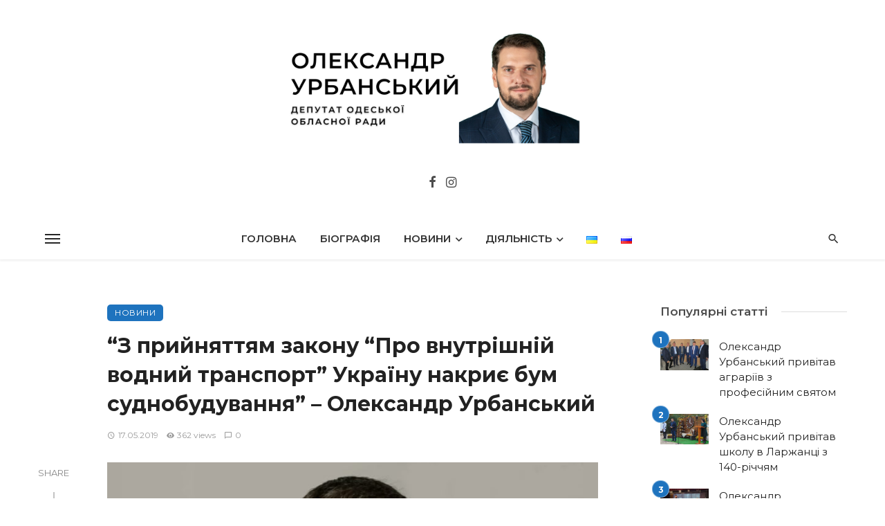

--- FILE ---
content_type: text/html; charset=UTF-8
request_url: https://urbansky.od.ua/z-priynyattyam-zakonu-pro-vnutr-shn-y-vodniy-transport-ukra-nu-nakri-bum-sudnobuduvannya-oleksandr-urbanskiy/
body_size: 61924
content:
<!DOCTYPE html>
<html lang="uk">
<head>
	<meta charset="UTF-8" />
    
    <meta name="viewport" content="width=device-width, initial-scale=1"/>
    
    <link rel="profile" href="/gmpg.org/xfn/11" />
    
    <!-- Schema meta -->
        <script type="application/ld+json">
    {
          "@context": "http://schema.org",
          "@type": "NewsArticle",
          "mainEntityOfPage": {
            "@type": "WebPage",
            "@id": "https://urbansky.od.ua/z-priynyattyam-zakonu-pro-vnutr-shn-y-vodniy-transport-ukra-nu-nakri-bum-sudnobuduvannya-oleksandr-urbanskiy/"
          },
          "headline": "&#8220;З прийняттям закону &#8220;Про внутрішній водний транспорт&#8221; Україну накриє бум суднобудування&#8221; &#8211; Олександр Урбанський",
          "image": [
            "https://urbansky.od.ua/wp-content/uploads/2015/04/aleksandr-urbanskij-portretnaja-fotka.jpg"
           ],
          "datePublished": "2019-05-17T13:03:33+00:00",
          "dateModified": "2019-08-08T10:29:46+03:00",
          "author": {
            "@type": "Person",
            "name": "Пресс-служба А. Урбанского"
          },
           "publisher": {
            "@type": "Organization",
            "name": "Олександр Урбанський",
            "logo": {
              "@type": "ImageObject",
              "url": "https://urbansky.od.ua/wp-content/uploads/2024/01/2024logo.png"
            }
          },
          "description": ""
        }
        </script>
        
    <script type="application/javascript">var ajaxurl = "https://urbansky.od.ua/wp-admin/admin-ajax.php"</script><meta name='robots' content='index, follow, max-image-preview:large, max-snippet:-1, max-video-preview:-1' />
<link rel="alternate" href="https://urbansky.od.ua/z-priynyattyam-zakonu-pro-vnutr-shn-y-vodniy-transport-ukra-nu-nakri-bum-sudnobuduvannya-oleksandr-urbanskiy/" hreflang="uk" />
<link rel="alternate" href="https://urbansky.od.ua/ru/s-prinyatiem-zakona-o-vnutrennem-vodnom-transporte-ukrainu-nakroet-bum-sudostroeniya-aleksandr-urbanskij/" hreflang="ru" />

	<!-- This site is optimized with the Yoast SEO plugin v26.7 - https://yoast.com/wordpress/plugins/seo/ -->
	<title>&quot;З прийняттям закону &quot;Про внутрішній водний транспорт&quot; Україну накриє бум суднобудування&quot; - Олександр Урбанський - Олександр Урбанський</title>
	<meta name="description" content="Народний депутат України Олександр Урбанський в інтерв&#039;ю агентству &quot;Інтерфакс-Україна&quot; розповів про перспективи розвитку транспортної сфери нашої країни, а також відповів на гострі запитання журналістів." />
	<link rel="canonical" href="https://urbansky.od.ua/z-priynyattyam-zakonu-pro-vnutr-shn-y-vodniy-transport-ukra-nu-nakri-bum-sudnobuduvannya-oleksandr-urbanskiy/" />
	<meta property="og:locale" content="uk_UA" />
	<meta property="og:locale:alternate" content="ru_RU" />
	<meta property="og:type" content="article" />
	<meta property="og:title" content="&quot;З прийняттям закону &quot;Про внутрішній водний транспорт&quot; Україну накриє бум суднобудування&quot; - Олександр Урбанський - Олександр Урбанський" />
	<meta property="og:description" content="Народний депутат України Олександр Урбанський в інтерв&#039;ю агентству &quot;Інтерфакс-Україна&quot; розповів про перспективи розвитку транспортної сфери нашої країни, а також відповів на гострі запитання журналістів." />
	<meta property="og:url" content="https://urbansky.od.ua/z-priynyattyam-zakonu-pro-vnutr-shn-y-vodniy-transport-ukra-nu-nakri-bum-sudnobuduvannya-oleksandr-urbanskiy/" />
	<meta property="og:site_name" content="Олександр Урбанський" />
	<meta property="article:publisher" content="https://www.facebook.com/Urbanskij.Alexandr/" />
	<meta property="article:published_time" content="2019-05-17T10:03:33+00:00" />
	<meta property="article:modified_time" content="2019-08-08T07:29:46+00:00" />
	<meta property="og:image" content="https://urbansky.od.ua/wp-content/uploads/2015/04/aleksandr-urbanskij-portretnaja-fotka.jpg" />
	<meta property="og:image:width" content="800" />
	<meta property="og:image:height" content="500" />
	<meta property="og:image:type" content="image/jpeg" />
	<meta name="author" content="Пресс-служба А. Урбанского" />
	<meta name="twitter:card" content="summary_large_image" />
	<meta name="twitter:label1" content="Написано" />
	<meta name="twitter:data1" content="Пресс-служба А. Урбанского" />
	<script type="application/ld+json" class="yoast-schema-graph">{"@context":"https://schema.org","@graph":[{"@type":"Article","@id":"https://urbansky.od.ua/z-priynyattyam-zakonu-pro-vnutr-shn-y-vodniy-transport-ukra-nu-nakri-bum-sudnobuduvannya-oleksandr-urbanskiy/#article","isPartOf":{"@id":"https://urbansky.od.ua/z-priynyattyam-zakonu-pro-vnutr-shn-y-vodniy-transport-ukra-nu-nakri-bum-sudnobuduvannya-oleksandr-urbanskiy/"},"author":{"name":"Пресс-служба А. Урбанского","@id":"https://urbansky.od.ua/#/schema/person/e6d46e4fd8703f1c6833145857fa7238"},"headline":"&#8220;З прийняттям закону &#8220;Про внутрішній водний транспорт&#8221; Україну накриє бум суднобудування&#8221; &#8211; Олександр Урбанський","datePublished":"2019-05-17T10:03:33+00:00","dateModified":"2019-08-08T07:29:46+00:00","mainEntityOfPage":{"@id":"https://urbansky.od.ua/z-priynyattyam-zakonu-pro-vnutr-shn-y-vodniy-transport-ukra-nu-nakri-bum-sudnobuduvannya-oleksandr-urbanskiy/"},"wordCount":4329,"image":{"@id":"https://urbansky.od.ua/z-priynyattyam-zakonu-pro-vnutr-shn-y-vodniy-transport-ukra-nu-nakri-bum-sudnobuduvannya-oleksandr-urbanskiy/#primaryimage"},"thumbnailUrl":"https://urbansky.od.ua/wp-content/uploads/2015/04/aleksandr-urbanskij-portretnaja-fotka.jpg","keywords":["інтерв'ю","транспорт"],"articleSection":["Новини"],"inLanguage":"uk"},{"@type":"WebPage","@id":"https://urbansky.od.ua/z-priynyattyam-zakonu-pro-vnutr-shn-y-vodniy-transport-ukra-nu-nakri-bum-sudnobuduvannya-oleksandr-urbanskiy/","url":"https://urbansky.od.ua/z-priynyattyam-zakonu-pro-vnutr-shn-y-vodniy-transport-ukra-nu-nakri-bum-sudnobuduvannya-oleksandr-urbanskiy/","name":"\"З прийняттям закону \"Про внутрішній водний транспорт\" Україну накриє бум суднобудування\" - Олександр Урбанський - Олександр Урбанський","isPartOf":{"@id":"https://urbansky.od.ua/#website"},"primaryImageOfPage":{"@id":"https://urbansky.od.ua/z-priynyattyam-zakonu-pro-vnutr-shn-y-vodniy-transport-ukra-nu-nakri-bum-sudnobuduvannya-oleksandr-urbanskiy/#primaryimage"},"image":{"@id":"https://urbansky.od.ua/z-priynyattyam-zakonu-pro-vnutr-shn-y-vodniy-transport-ukra-nu-nakri-bum-sudnobuduvannya-oleksandr-urbanskiy/#primaryimage"},"thumbnailUrl":"https://urbansky.od.ua/wp-content/uploads/2015/04/aleksandr-urbanskij-portretnaja-fotka.jpg","datePublished":"2019-05-17T10:03:33+00:00","dateModified":"2019-08-08T07:29:46+00:00","author":{"@id":"https://urbansky.od.ua/#/schema/person/e6d46e4fd8703f1c6833145857fa7238"},"description":"Народний депутат України Олександр Урбанський в інтерв'ю агентству \"Інтерфакс-Україна\" розповів про перспективи розвитку транспортної сфери нашої країни, а також відповів на гострі запитання журналістів.","breadcrumb":{"@id":"https://urbansky.od.ua/z-priynyattyam-zakonu-pro-vnutr-shn-y-vodniy-transport-ukra-nu-nakri-bum-sudnobuduvannya-oleksandr-urbanskiy/#breadcrumb"},"inLanguage":"uk","potentialAction":[{"@type":"ReadAction","target":["https://urbansky.od.ua/z-priynyattyam-zakonu-pro-vnutr-shn-y-vodniy-transport-ukra-nu-nakri-bum-sudnobuduvannya-oleksandr-urbanskiy/"]}]},{"@type":"ImageObject","inLanguage":"uk","@id":"https://urbansky.od.ua/z-priynyattyam-zakonu-pro-vnutr-shn-y-vodniy-transport-ukra-nu-nakri-bum-sudnobuduvannya-oleksandr-urbanskiy/#primaryimage","url":"https://urbansky.od.ua/wp-content/uploads/2015/04/aleksandr-urbanskij-portretnaja-fotka.jpg","contentUrl":"https://urbansky.od.ua/wp-content/uploads/2015/04/aleksandr-urbanskij-portretnaja-fotka.jpg","width":800,"height":500,"caption":"народный депутат Украины, депутат Верховной Рады Украины, Александр Урбанский, Урбанский Александр Игоревич, Одесса-Рени, ремонт трассы Одесса-Рени, 2015, интервью, развитие транспортной сферы, декларация, биткоин, криптовалюта, народний депутат України, депутат Верховної Ради України, Олександр Урбанський, Урбанський Олександр Ігорович, Одеса-Рені, ремонт траси Одеса-Рені, інтерв'ю, розвиток транспортної сфери, декларація, біткоїн"},{"@type":"BreadcrumbList","@id":"https://urbansky.od.ua/z-priynyattyam-zakonu-pro-vnutr-shn-y-vodniy-transport-ukra-nu-nakri-bum-sudnobuduvannya-oleksandr-urbanskiy/#breadcrumb","itemListElement":[{"@type":"ListItem","position":1,"name":"Главная страница","item":"https://urbansky.od.ua/"},{"@type":"ListItem","position":2,"name":"&#171;З прийняттям закону &#171;Про внутрішній водний транспорт&#187; Україну накриє бум суднобудування&#187; &#8212; Олександр Урбанський"}]},{"@type":"WebSite","@id":"https://urbansky.od.ua/#website","url":"https://urbansky.od.ua/","name":"Олександр Урбанський","description":"Заступник голови Одеської обласної ради ","potentialAction":[{"@type":"SearchAction","target":{"@type":"EntryPoint","urlTemplate":"https://urbansky.od.ua/?s={search_term_string}"},"query-input":{"@type":"PropertyValueSpecification","valueRequired":true,"valueName":"search_term_string"}}],"inLanguage":"uk"},{"@type":"Person","@id":"https://urbansky.od.ua/#/schema/person/e6d46e4fd8703f1c6833145857fa7238","name":"Пресс-служба А. Урбанского","image":{"@type":"ImageObject","inLanguage":"uk","@id":"https://urbansky.od.ua/#/schema/person/image/","url":"https://secure.gravatar.com/avatar/96bb1fcdef0ebef10bf9a134f80003c7a12bded70fca6ae238064a80eb2e89d0?s=96&d=mm&r=g","contentUrl":"https://secure.gravatar.com/avatar/96bb1fcdef0ebef10bf9a134f80003c7a12bded70fca6ae238064a80eb2e89d0?s=96&d=mm&r=g","caption":"Пресс-служба А. Урбанского"},"url":"https://urbansky.od.ua/author/pobeda/"}]}</script>
	<!-- / Yoast SEO plugin. -->


<link rel='dns-prefetch' href='//fonts.googleapis.com' />
<link rel='preconnect' href='https://fonts.gstatic.com' crossorigin />
<link rel="alternate" type="application/rss+xml" title="Олександр Урбанський &raquo; стрічка" href="https://urbansky.od.ua/feed/" />
<link rel="alternate" title="oEmbed (JSON)" type="application/json+oembed" href="https://urbansky.od.ua/wp-json/oembed/1.0/embed?url=https%3A%2F%2Furbansky.od.ua%2Fz-priynyattyam-zakonu-pro-vnutr-shn-y-vodniy-transport-ukra-nu-nakri-bum-sudnobuduvannya-oleksandr-urbanskiy%2F&#038;lang=uk" />
<link rel="alternate" title="oEmbed (XML)" type="text/xml+oembed" href="https://urbansky.od.ua/wp-json/oembed/1.0/embed?url=https%3A%2F%2Furbansky.od.ua%2Fz-priynyattyam-zakonu-pro-vnutr-shn-y-vodniy-transport-ukra-nu-nakri-bum-sudnobuduvannya-oleksandr-urbanskiy%2F&#038;format=xml&#038;lang=uk" />
<style id='wp-img-auto-sizes-contain-inline-css' type='text/css'>
img:is([sizes=auto i],[sizes^="auto," i]){contain-intrinsic-size:3000px 1500px}
/*# sourceURL=wp-img-auto-sizes-contain-inline-css */
</style>

<style id='wp-emoji-styles-inline-css' type='text/css'>

	img.wp-smiley, img.emoji {
		display: inline !important;
		border: none !important;
		box-shadow: none !important;
		height: 1em !important;
		width: 1em !important;
		margin: 0 0.07em !important;
		vertical-align: -0.1em !important;
		background: none !important;
		padding: 0 !important;
	}
/*# sourceURL=wp-emoji-styles-inline-css */
</style>
<link rel='stylesheet' id='wp-block-library-css' href='https://urbansky.od.ua/wp-includes/css/dist/block-library/style.min.css?ver=6.9' type='text/css' media='all' />
<style id='global-styles-inline-css' type='text/css'>
:root{--wp--preset--aspect-ratio--square: 1;--wp--preset--aspect-ratio--4-3: 4/3;--wp--preset--aspect-ratio--3-4: 3/4;--wp--preset--aspect-ratio--3-2: 3/2;--wp--preset--aspect-ratio--2-3: 2/3;--wp--preset--aspect-ratio--16-9: 16/9;--wp--preset--aspect-ratio--9-16: 9/16;--wp--preset--color--black: #000000;--wp--preset--color--cyan-bluish-gray: #abb8c3;--wp--preset--color--white: #ffffff;--wp--preset--color--pale-pink: #f78da7;--wp--preset--color--vivid-red: #cf2e2e;--wp--preset--color--luminous-vivid-orange: #ff6900;--wp--preset--color--luminous-vivid-amber: #fcb900;--wp--preset--color--light-green-cyan: #7bdcb5;--wp--preset--color--vivid-green-cyan: #00d084;--wp--preset--color--pale-cyan-blue: #8ed1fc;--wp--preset--color--vivid-cyan-blue: #0693e3;--wp--preset--color--vivid-purple: #9b51e0;--wp--preset--gradient--vivid-cyan-blue-to-vivid-purple: linear-gradient(135deg,rgb(6,147,227) 0%,rgb(155,81,224) 100%);--wp--preset--gradient--light-green-cyan-to-vivid-green-cyan: linear-gradient(135deg,rgb(122,220,180) 0%,rgb(0,208,130) 100%);--wp--preset--gradient--luminous-vivid-amber-to-luminous-vivid-orange: linear-gradient(135deg,rgb(252,185,0) 0%,rgb(255,105,0) 100%);--wp--preset--gradient--luminous-vivid-orange-to-vivid-red: linear-gradient(135deg,rgb(255,105,0) 0%,rgb(207,46,46) 100%);--wp--preset--gradient--very-light-gray-to-cyan-bluish-gray: linear-gradient(135deg,rgb(238,238,238) 0%,rgb(169,184,195) 100%);--wp--preset--gradient--cool-to-warm-spectrum: linear-gradient(135deg,rgb(74,234,220) 0%,rgb(151,120,209) 20%,rgb(207,42,186) 40%,rgb(238,44,130) 60%,rgb(251,105,98) 80%,rgb(254,248,76) 100%);--wp--preset--gradient--blush-light-purple: linear-gradient(135deg,rgb(255,206,236) 0%,rgb(152,150,240) 100%);--wp--preset--gradient--blush-bordeaux: linear-gradient(135deg,rgb(254,205,165) 0%,rgb(254,45,45) 50%,rgb(107,0,62) 100%);--wp--preset--gradient--luminous-dusk: linear-gradient(135deg,rgb(255,203,112) 0%,rgb(199,81,192) 50%,rgb(65,88,208) 100%);--wp--preset--gradient--pale-ocean: linear-gradient(135deg,rgb(255,245,203) 0%,rgb(182,227,212) 50%,rgb(51,167,181) 100%);--wp--preset--gradient--electric-grass: linear-gradient(135deg,rgb(202,248,128) 0%,rgb(113,206,126) 100%);--wp--preset--gradient--midnight: linear-gradient(135deg,rgb(2,3,129) 0%,rgb(40,116,252) 100%);--wp--preset--font-size--small: 13px;--wp--preset--font-size--medium: 20px;--wp--preset--font-size--large: 36px;--wp--preset--font-size--x-large: 42px;--wp--preset--spacing--20: 0.44rem;--wp--preset--spacing--30: 0.67rem;--wp--preset--spacing--40: 1rem;--wp--preset--spacing--50: 1.5rem;--wp--preset--spacing--60: 2.25rem;--wp--preset--spacing--70: 3.38rem;--wp--preset--spacing--80: 5.06rem;--wp--preset--shadow--natural: 6px 6px 9px rgba(0, 0, 0, 0.2);--wp--preset--shadow--deep: 12px 12px 50px rgba(0, 0, 0, 0.4);--wp--preset--shadow--sharp: 6px 6px 0px rgba(0, 0, 0, 0.2);--wp--preset--shadow--outlined: 6px 6px 0px -3px rgb(255, 255, 255), 6px 6px rgb(0, 0, 0);--wp--preset--shadow--crisp: 6px 6px 0px rgb(0, 0, 0);}:where(.is-layout-flex){gap: 0.5em;}:where(.is-layout-grid){gap: 0.5em;}body .is-layout-flex{display: flex;}.is-layout-flex{flex-wrap: wrap;align-items: center;}.is-layout-flex > :is(*, div){margin: 0;}body .is-layout-grid{display: grid;}.is-layout-grid > :is(*, div){margin: 0;}:where(.wp-block-columns.is-layout-flex){gap: 2em;}:where(.wp-block-columns.is-layout-grid){gap: 2em;}:where(.wp-block-post-template.is-layout-flex){gap: 1.25em;}:where(.wp-block-post-template.is-layout-grid){gap: 1.25em;}.has-black-color{color: var(--wp--preset--color--black) !important;}.has-cyan-bluish-gray-color{color: var(--wp--preset--color--cyan-bluish-gray) !important;}.has-white-color{color: var(--wp--preset--color--white) !important;}.has-pale-pink-color{color: var(--wp--preset--color--pale-pink) !important;}.has-vivid-red-color{color: var(--wp--preset--color--vivid-red) !important;}.has-luminous-vivid-orange-color{color: var(--wp--preset--color--luminous-vivid-orange) !important;}.has-luminous-vivid-amber-color{color: var(--wp--preset--color--luminous-vivid-amber) !important;}.has-light-green-cyan-color{color: var(--wp--preset--color--light-green-cyan) !important;}.has-vivid-green-cyan-color{color: var(--wp--preset--color--vivid-green-cyan) !important;}.has-pale-cyan-blue-color{color: var(--wp--preset--color--pale-cyan-blue) !important;}.has-vivid-cyan-blue-color{color: var(--wp--preset--color--vivid-cyan-blue) !important;}.has-vivid-purple-color{color: var(--wp--preset--color--vivid-purple) !important;}.has-black-background-color{background-color: var(--wp--preset--color--black) !important;}.has-cyan-bluish-gray-background-color{background-color: var(--wp--preset--color--cyan-bluish-gray) !important;}.has-white-background-color{background-color: var(--wp--preset--color--white) !important;}.has-pale-pink-background-color{background-color: var(--wp--preset--color--pale-pink) !important;}.has-vivid-red-background-color{background-color: var(--wp--preset--color--vivid-red) !important;}.has-luminous-vivid-orange-background-color{background-color: var(--wp--preset--color--luminous-vivid-orange) !important;}.has-luminous-vivid-amber-background-color{background-color: var(--wp--preset--color--luminous-vivid-amber) !important;}.has-light-green-cyan-background-color{background-color: var(--wp--preset--color--light-green-cyan) !important;}.has-vivid-green-cyan-background-color{background-color: var(--wp--preset--color--vivid-green-cyan) !important;}.has-pale-cyan-blue-background-color{background-color: var(--wp--preset--color--pale-cyan-blue) !important;}.has-vivid-cyan-blue-background-color{background-color: var(--wp--preset--color--vivid-cyan-blue) !important;}.has-vivid-purple-background-color{background-color: var(--wp--preset--color--vivid-purple) !important;}.has-black-border-color{border-color: var(--wp--preset--color--black) !important;}.has-cyan-bluish-gray-border-color{border-color: var(--wp--preset--color--cyan-bluish-gray) !important;}.has-white-border-color{border-color: var(--wp--preset--color--white) !important;}.has-pale-pink-border-color{border-color: var(--wp--preset--color--pale-pink) !important;}.has-vivid-red-border-color{border-color: var(--wp--preset--color--vivid-red) !important;}.has-luminous-vivid-orange-border-color{border-color: var(--wp--preset--color--luminous-vivid-orange) !important;}.has-luminous-vivid-amber-border-color{border-color: var(--wp--preset--color--luminous-vivid-amber) !important;}.has-light-green-cyan-border-color{border-color: var(--wp--preset--color--light-green-cyan) !important;}.has-vivid-green-cyan-border-color{border-color: var(--wp--preset--color--vivid-green-cyan) !important;}.has-pale-cyan-blue-border-color{border-color: var(--wp--preset--color--pale-cyan-blue) !important;}.has-vivid-cyan-blue-border-color{border-color: var(--wp--preset--color--vivid-cyan-blue) !important;}.has-vivid-purple-border-color{border-color: var(--wp--preset--color--vivid-purple) !important;}.has-vivid-cyan-blue-to-vivid-purple-gradient-background{background: var(--wp--preset--gradient--vivid-cyan-blue-to-vivid-purple) !important;}.has-light-green-cyan-to-vivid-green-cyan-gradient-background{background: var(--wp--preset--gradient--light-green-cyan-to-vivid-green-cyan) !important;}.has-luminous-vivid-amber-to-luminous-vivid-orange-gradient-background{background: var(--wp--preset--gradient--luminous-vivid-amber-to-luminous-vivid-orange) !important;}.has-luminous-vivid-orange-to-vivid-red-gradient-background{background: var(--wp--preset--gradient--luminous-vivid-orange-to-vivid-red) !important;}.has-very-light-gray-to-cyan-bluish-gray-gradient-background{background: var(--wp--preset--gradient--very-light-gray-to-cyan-bluish-gray) !important;}.has-cool-to-warm-spectrum-gradient-background{background: var(--wp--preset--gradient--cool-to-warm-spectrum) !important;}.has-blush-light-purple-gradient-background{background: var(--wp--preset--gradient--blush-light-purple) !important;}.has-blush-bordeaux-gradient-background{background: var(--wp--preset--gradient--blush-bordeaux) !important;}.has-luminous-dusk-gradient-background{background: var(--wp--preset--gradient--luminous-dusk) !important;}.has-pale-ocean-gradient-background{background: var(--wp--preset--gradient--pale-ocean) !important;}.has-electric-grass-gradient-background{background: var(--wp--preset--gradient--electric-grass) !important;}.has-midnight-gradient-background{background: var(--wp--preset--gradient--midnight) !important;}.has-small-font-size{font-size: var(--wp--preset--font-size--small) !important;}.has-medium-font-size{font-size: var(--wp--preset--font-size--medium) !important;}.has-large-font-size{font-size: var(--wp--preset--font-size--large) !important;}.has-x-large-font-size{font-size: var(--wp--preset--font-size--x-large) !important;}
/*# sourceURL=global-styles-inline-css */
</style>

<style id='classic-theme-styles-inline-css' type='text/css'>
/*! This file is auto-generated */
.wp-block-button__link{color:#fff;background-color:#32373c;border-radius:9999px;box-shadow:none;text-decoration:none;padding:calc(.667em + 2px) calc(1.333em + 2px);font-size:1.125em}.wp-block-file__button{background:#32373c;color:#fff;text-decoration:none}
/*# sourceURL=/wp-includes/css/classic-themes.min.css */
</style>
<link rel='stylesheet' id='ceris-vendors-css' href='https://urbansky.od.ua/wp-content/themes/ceris/css/vendors.css?ver=6.9' type='text/css' media='all' />
<link rel='stylesheet' id='ceris-style-css' href='https://urbansky.od.ua/wp-content/themes/ceris/css/style.css?ver=6.9' type='text/css' media='all' />
<style id='ceris-style-inline-css' type='text/css'>
.site-footer, .footer-3.site-footer, .footer-5.site-footer, .footer-6.site-footer , .site-footer.footer-7 .site-footer__section:first-child, .site-footer.footer-8 .site-footer__section:first-child
                                        {background: #ffffff;}@media(min-width: 576px){.atbs-ceris-block-custom-margin .block-heading:not(.widget__title){margin-bottom: 40px;} }::selection {color: #FFF; background: #1E73BE;}::-webkit-selection {color: #FFF; background: #1E73BE;}.scroll-count-percent .progress__value {stroke: #1E73BE;}  .ceris-feature-i .sub-posts .block-heading__view-all a, .atbs-ceris-carousel.atbs-ceris-carousel-post-vertical .owl-prev, .atbs-ceris-carousel.atbs-ceris-carousel-post-vertical .owl-next, .post--overlay-back-face .button__readmore:hover i, .post--vertical-has-media .list-index, .navigation--main .sub-menu li:hover>a, .infinity-single-trigger:before, .ceris-icon-load-infinity-single:before, .atbs-article-reactions .atbs-reactions-content.active .atbs-reaction-count, .atbs-article-reactions .atbs-reactions-content:active .atbs-reaction-count, .post-slider-text-align-center .owl-carousel .owl-prev, .post-slider-text-align-center .owl-carousel .owl-next, .ceris-category-tiles .owl-carousel .owl-prev, .ceris-category-tiles .owl-carousel .owl-next, 
                                    a.block-heading__secondary, .atbs-ceris-pagination a.btn-default, 
                                    .atbs-ceris-pagination a.btn-default:active, 
                                    .atbs-ceris-pagination a.btn-default:hover, 
                                    .atbs-ceris-pagination a.btn-default:focus, 
                                    .atbs-ceris-search-full .result-default, 
                                    .atbs-ceris-search-full .result-default .search-module-heading, 
                                    .search-module-heading, .atbs-ceris-post--grid-c-update .atbs-ceris-carousel.nav-circle .owl-prev, .single .entry-meta .entry-author__name, .pagination-circle .atbs-ceris-pagination__item.atbs-ceris-pagination__item-next:hover,
                                    .pagination-circle .atbs-ceris-pagination__item.atbs-ceris-pagination__item-prev:hover, 
                                    .atbs-ceris-video-has-post-list .main-post .post-type-icon, .widget-subscribe .subscribe-form__fields button, 
                                    .list-index, a, a:hover, a:focus, a:active, .color-primary, .site-title, 
                                    .entry-tags ul > li > a:hover, .social-share-label, .ceris-single .single-header--top .entry-author__name, .atbs-ceris-widget-indexed-posts-b .posts-list > li .post__title:after, .posts-navigation .post:hover .posts-navigation__label,
                                    .posts-navigation .post:hover .post__title, .sticky-ceris-post .cerisStickyMark i, .typography-copy blockquote:before, .comment-content blockquote:before, .listing--list-large .post__readmore:hover .readmore__text,
                                    .post--horizontal-reverse-big.post--horizontal-reverse-big__style-3 .post__readmore .readmore__text:hover, .reviews-score-average, .star-item.star-full i:before,
                                    .wc-block-grid__product-rating .star-rating span:before, .wc-block-grid__product-rating .wc-block-grid__product-rating__stars span:before,
                                    .woocommerce-message::before, .woocommerce-info::before, .woocommerce-error::before, .woocommerce-downloads .woocommerce-info:before
            {color: #1E73BE;}.ceris-grid-j .icon-has-animation .btn-play-left-not-center.post-type-icon:after, div.wpforms-container-full .wpforms-form button[type=submit], div.wpforms-container-full .wpforms-form button[type=submit]:hover{background-color: #1E73BE;} .ceris-grid-j .btn-play-left-not-center .circle, .scroll-count-percent .btn-bookmark-icon .bookmark-status-saved path {fill: #1E73BE;} .infinity-single-trigger:before, .ceris-grid-j .btn-play-left-not-center .g-path path{fill: #fff;}@media(max-width: 768px) {.ceris-grid-j .icon-has-animation .btn-play-left-not-center.post-type-icon:after{background-color: #fff;} }@media(max-width: 768px) {.ceris-grid-j .btn-play-left-not-center .circle{fill: #fff;} } @media(max-width: 768px) {.ceris-grid-j .btn-play-left-not-center .g-path path{fill: #000;} }@media(max-width: 768px) {.ceris-module-video .post-list-no-thumb-3i .posts-no-thumb .post-type-icon:after{background-color: #1E73BE;} }@media(max-width: 768px) {.ceris-module-video .post-list-no-thumb-3i .list-item .posts-no-thumb:hover .post-type-icon:after{background-color: #fff;} }@media(max-width: 768px) {.ceris-module-video .post-list-no-thumb-3i .list-item:first-child .posts-no-thumb:hover .post-type-icon:after{background-color: #fff;} }@media(max-width: 768px) {.ceris-module-video .post-list-no-thumb-3i:hover .list-item:first-child .posts-no-thumb .post-type-icon:after{background-color: #1E73BE;} }@media(max-width: 768px) {.ceris-module-video .post-list-no-thumb-3i .list-item:first-child .posts-no-thumb:hover .post-type-icon:after{background-color: #fff;} }@media (max-width: 380px){.featured-slider-d .owl-carousel .owl-dot.active span{background-color: #1E73BE;}}.g-path path {fill: #000;} .circle{fill: #fff;}@media(max-width: 576px) {.atbs-ceris-post--vertical-3i-row .post--vertical .post__cat{background-color: #1E73BE;} }.atbs-article-reactions .atbs-reactions-content:hover{
                border-color: rgba(30, 115, 190,0.3);
            } .post-no-thumb-height-default:hover{
                box-shadow: 0 45px 25px -20px rgba(30, 115, 190,0.27);
            } .ceris-feature-h .owl-item.active .post--overlay-height-275 .post__thumb--overlay.post__thumb:after{
                background-color: rgba(30, 115, 190,0.8);
            } .post-list-no-thumb-3i .list-item:first-child:hover:before, .post-list-no-thumb-3i .list-item:hover:before{
                background-color: rgba(30, 115, 190, 0.4);
            } .ceris-grid-carousel-d .owl-stage .post--card-overlay-middle-has-hidden-content:hover .post__thumb--overlay.post__thumb:after, .ceris-grid-carousel-d .owl-stage .owl-item.active.center .post--card-overlay-middle-has-hidden-content:hover .post__thumb--overlay.post__thumb:after{
                -webkit-box-shadow: 0px 20px 27px 0 rgba(30, 115, 190,0.2);
                box-shadow: 0px 20px 27px 0 rgba(30, 115, 190,0.2);
            } @media(min-width:992px){
                                .post--overlay-hover-effect .post__thumb--overlay.post__thumb:after{
                                    background-color: #1E73BE;
                                }
            }.atbs-ceris-block__aside-left .banner__button, .ceris-feature-k .atbs-ceris-carousel-nav-custom-holder .owl-prev:hover, .ceris-feature-k .atbs-ceris-carousel-nav-custom-holder .owl-next:hover, .ceris-feature-k .atbs-ceris-block__inner::before, .ceris-feature-i .atbs-ceris-carousel-nav-custom-holder .owl-prev:hover, .ceris-feature-i .atbs-ceris-carousel-nav-custom-holder .owl-next:hover, .ceris-feature-j .sub-posts .atbs-ceris-carousel-nav-custom-holder .owl-prev:hover, .ceris-feature-j .sub-posts .atbs-ceris-carousel-nav-custom-holder .owl-next:hover, .ceris-feature-h .owl-item.active + .owl-item.active .post--overlay-height-275 .post__cat-has-line:before, .atbs-ceris-carousel.atbs-ceris-carousel-post-vertical .owl-prev:hover, .atbs-ceris-carousel.atbs-ceris-carousel-post-vertical .owl-next:hover, .ceris-feature-f .button__readmore--round:hover i, .post--overlay-hover-effect .post__text-backface .post__readmore .button__readmore:hover,
             
             .post--overlay-hover-effect.post--overlay-bottom,
              .post--overlay-back-face,
              .pagination-circle .atbs-ceris-pagination__item:not(.atbs-ceris-pagination__dots):hover, .open-sub-col, .atbs-ceris-posts-feature-a-update .atbs-ceris-carousel.nav-circle .owl-prev:hover,
            .atbs-ceris-posts-feature-a-update .atbs-ceris-carousel.nav-circle .owl-next:hover, .owl-carousel.button--dots-center-nav .owl-prev:hover, .owl-carousel.button--dots-center-nav .owl-next:hover, .section-has-subscribe-no-border > .btn:focus, .section-has-subscribe-no-border > .btn:active, .section-has-subscribe-no-border > *:hover, .widget-slide .atbs-ceris-carousel .owl-dot.active span, .featured-slider-e .owl-carousel .owl-prev:hover, .featured-slider-e .owl-carousel .owl-next:hover, .post--horizontal-hasbackground.post:hover, .post-slider-text-align-center .owl-carousel .owl-prev:hover, .post-slider-text-align-center .owl-carousel .owl-next:hover, .atbs-ceris-pagination [class*='js-ajax-load-']:active, .atbs-ceris-pagination [class*='js-ajax-load-']:hover, .atbs-ceris-pagination [class*='js-ajax-load-']:focus, .atbs-ceris-widget-indexed-posts-a .posts-list>li .post__thumb:after, .post-list-no-thumb-3i:hover .list-item:first-child .post__cat:before, .header-17 .btn-subscribe-theme, .header-13 .btn-subscribe-theme, .header-16 .offcanvas-menu-toggle.navigation-bar-btn, .atbs-ceris-widget-posts-list.atbs-ceris-widget-posts-list-overlay-first ul:hover li.active .post--overlay .post__cat:before, .dots-circle .owl-dot.active span, .atbs-ceris-search-full .popular-tags .entry-tags ul > li > a, .atbs-ceris-search-full .form-control, .atbs-ceris-post--grid-g-update .post-grid-carousel .owl-dot.active span, .nav-row-circle .owl-prev:hover, .nav-row-circle .owl-next:hover, .post--grid--2i_row .post-no-thumb-title-line, .atbs-ceris-post--grid-d-update .post-no-thumb-title-line, .atbs-ceris-posts-feature .post-sub .list-item:hover .post__cat:before, .atbs-ceris-post--grid-c-update .post-main .owl-item.active + .owl-item.active .post__cat:before, .atbs-ceris-post--grid-c-update .atbs-ceris-carousel.nav-circle .owl-next, .atbs-ceris-post--grid-c-update .post-main .owl-item.active .post-no-thumb-title-line, .post-no-thumb-height-default:hover, .carousel-dots-count-number .owl-dot.active span, .header-16 .btn-subscribe-theme, .header-14 .btn-subscribe-theme, .header-11 .btn-subscribe-theme, .atbs-ceris-pagination [class*='js-ajax-load-'], .atbs-ceris-post--overlay-first-big .post--overlay:hover .background-img:after, .post-list-no-thumb-3i .list-item:hover, .post__cat-has-line:before, .category-tile__name, .cat-0.cat-theme-bg.cat-theme-bg, .primary-bg-color, .navigation--main > li > a:before, .atbs-ceris-pagination__item-current, .atbs-ceris-pagination__item-current:hover, 
            .atbs-ceris-pagination__item-current:focus, .atbs-ceris-pagination__item-current:active, .atbs-ceris-pagination--next-n-prev .atbs-ceris-pagination__links a:last-child .atbs-ceris-pagination__item,
            .subscribe-form__fields input[type='submit'], .has-overlap-bg:before, .post__cat--bg, a.post__cat--bg, .entry-cat--bg, a.entry-cat--bg, 
            .comments-count-box, .atbs-ceris-widget--box .widget__title, 
            .widget_calendar td a:before, .widget_calendar #today, .widget_calendar #today a, .entry-action-btn, .posts-navigation__label:before, 
            .comment-form .form-submit input[type='submit'], .atbs-ceris-carousel-dots-b .swiper-pagination-bullet-active,
             .site-header--side-logo .header-logo:not(.header-logo--mobile), .list-square-bullet > li > *:before, .list-square-bullet-exclude-first > li:not(:first-child) > *:before,
             .btn-primary, .btn-primary:active, .btn-primary:focus, .btn-primary:hover, 
             .btn-primary.active.focus, .btn-primary.active:focus, .btn-primary.active:hover, .btn-primary:active.focus, .btn-primary:active:focus, .btn-primary:active:hover, .header-10 .navigation--main > li > a:before, 
             .atbs-ceris-feature-slider .post__readmore, .atbs-ceris-grid-carousel .atbs-ceris-carousel .owl-dot:last-child.active span, .atbs-ceris-grid-carousel .atbs-ceris-carousel .owl-dot.active span,  
             .atbs-ceris-post-slide-has-list .atbs-ceris-post-slide-text-center .atbs-ceris-carousel .owl-dot.active span, 
             .pagination-circle .atbs-ceris-pagination__item:hover, .pagination-circle .atbs-ceris-pagination__item.atbs-ceris-pagination__item-current, .social-share-label:before, .social-share ul li a svg:hover, 
             .comment-form .form-submit input[type='submit'], input[type='button']:not(.btn), input[type='reset']:not(.btn), input[type='submit']:not(.btn), .form-submit input, 
             .comment-form .form-submit input[type='submit']:active, .comment-form .form-submit input[type='submit']:focus, .comment-form .form-submit input[type='submit']:hover,
             .reviews-rating .rating-form .rating-submit, .reviews-rating .rating-form .rating-submit:hover, .ceris-bookmark-page-notification,
             .rating-star, .score-item .score-percent, .ceris-grid-w .post-slide .owl-carousel, .widget-subscribe .widget-subscribe__inner,
             .ceris-grid-carousel-d .owl-stage .post--card-overlay-middle-has-hidden-content:hover .post__thumb--overlay.post__thumb:after, .ceris-grid-carousel-d .owl-stage .owl-item.active.center .post--card-overlay-middle-has-hidden-content:hover .post__thumb--overlay.post__thumb:after,
             .post--vertical-thumb-70-background .button__readmore--outline:hover i, .atbs-ceris-search-full--result .atbs-ceris-pagination .btn,
             .atbs-ceris-posts-feature-c-update.ceris-light-mode .owl-carousel .owl-prev:hover, .atbs-ceris-posts-feature-c-update.ceris-light-mode .owl-carousel .owl-next:hover,
             .editor-styles-wrapper .wc-block-grid__products .wc-block-grid__product .wc-block-grid__product-onsale, .wc-block-grid__product-onsale,
             .woocommerce .wc-block-grid__product .wp-block-button__link:hover, .woocommerce ul.products li.product .onsale, 
             .woocommerce .editor-styles-wrapper .wc-block-grid__products .wc-block-grid__product .wc-block-grid__product-onsale, .woocommerce .wc-block-grid__product-onsale,
             .woocommerce #respond input#submit, .woocommerce #respond input#submit:hover, .woocommerce a.button:hover, .woocommerce button.button:hover, .woocommerce input.button:hover,
             .woocommerce .wp-block-button__link, .woocommerce .wp-block-button:not(.wc-block-grid__product-add-to-cart) .wp-block-button__link,
             .woocommerce nav.woocommerce-pagination ul li a:focus, .woocommerce nav.woocommerce-pagination ul li a:hover, .woocommerce nav.woocommerce-pagination ul li span.current,
             .woocommerce div.product form.cart .button, .woocommerce div.product .woocommerce-tabs ul.tabs li.active, .woocommerce-Tabs-panel .comment-reply-title:before,
             .woocommerce button.button, .woocommerce a.button.wc-backward, .woocommerce a.button.alt, .woocommerce a.button.alt:hover,
             .woocommerce-message a.button, .woocommerce-downloads .woocommerce-Message a.button,
             .woocommerce button.button.alt, .woocommerce button.button.alt:hover, .woocommerce.widget_product_search .woocommerce-product-search button,
             .woocommerce .widget_price_filter .ui-slider .ui-slider-range, .woocommerce .widget_price_filter .ui-slider .ui-slider-handle, .header-current-reading-article .current-reading-article-label,
             #cookie-notice .cn-button, .atbs-ceris-widget-posts-list.atbs-ceris-widget-posts-list-overlay-first .posts-list:hover li.active  .post__cat:before,
             .ceris-mobile-share-socials ul li:hover a, .ceris-admin-delete-review
            {background-color: #1E73BE;}.site-header--skin-4 .navigation--main > li > a:before
            {background-color: #1E73BE !important;}@media(max-width: 767px){
                .atbs-ceris-post--grid-c-update .atbs-ceris-carousel.nav-circle .owl-prev,
                .atbs-ceris-post--grid-c-update .atbs-ceris-carousel.nav-circle .owl-next{
                        color: #1E73BE !important;
                    }
                }.post-score-hexagon .hexagon-svg g path
            {fill: #1E73BE;}.ceris-feature-k .atbs-ceris-carousel-nav-custom-holder .owl-prev:hover, .ceris-feature-k .atbs-ceris-carousel-nav-custom-holder .owl-next:hover, .ceris-feature-i .atbs-ceris-carousel-nav-custom-holder .owl-prev:hover, .ceris-feature-i .atbs-ceris-carousel-nav-custom-holder .owl-next:hover, .ceris-feature-j .sub-posts .atbs-ceris-carousel-nav-custom-holder .owl-prev:hover, .ceris-feature-j .sub-posts .atbs-ceris-carousel-nav-custom-holder .owl-next:hover, .post--overlay-line-top-hover:hover::after, .ceris-feature-f .button__readmore--round:hover i, .post--overlay-hover-effect .post__text-backface .post__readmore .button__readmore:hover, .ceris-about-module .about__content, .atbs-ceris-posts-feature-a-update .atbs-ceris-carousel.nav-circle .owl-prev:hover,
.atbs-ceris-posts-feature-a-update .atbs-ceris-carousel.nav-circle .owl-next:hover, .owl-carousel.button--dots-center-nav .owl-prev:hover, .owl-carousel.button--dots-center-nav .owl-next:hover, .atbs-article-reactions .atbs-reactions-content.active, .atbs-ceris-pagination [class*='js-ajax-load-']:active, .atbs-ceris-pagination [class*='js-ajax-load-']:hover, .atbs-ceris-pagination [class*='js-ajax-load-']:focus, .atbs-ceris-search-full--result .atbs-ceris-pagination .btn, .atbs-ceris-pagination [class*='js-ajax-load-'], .comment-form .form-submit input[type='submit'], .form-submit input:hover, .comment-form .form-submit input[type='submit']:active, .comment-form .form-submit input[type='submit']:focus, .comment-form .form-submit input[type='submit']:hover, .has-overlap-frame:before, .atbs-ceris-gallery-slider .fotorama__thumb-border, .bypostauthor > .comment-body .comment-author > img,
.post--vertical-thumb-70-background .button__readmore--outline:hover i, .block-heading.block-heading--style-7,
.atbs-ceris-posts-feature-c-update.ceris-light-mode .owl-carousel .owl-prev:hover,
.atbs-ceris-posts-feature-c-update.ceris-light-mode .owl-carousel .owl-next:hover,
.ceris-mobile-share-socials ul li:hover a,
.wc-block-grid__product .wp-block-button__link:hover, .woocommerce #respond input#submit:hover, .woocommerce a.button:hover, .woocommerce button.button:hover, .woocommerce input.button:hover
            {border-color: #1E73BE;}.atbs-ceris-pagination--next-n-prev .atbs-ceris-pagination__links a:last-child .atbs-ceris-pagination__item:after, .typography-copy blockquote, .comment-content blockquote
            {border-left-color: #1E73BE;}.comments-count-box:before, .bk-preload-wrapper:after, .woocommerce-error, .woocommerce-message, .woocommerce-info
            {border-top-color: #1E73BE;}.bk-preload-wrapper:after
            {border-bottom-color: #1E73BE;}.navigation--offcanvas li > a:after
            {border-right-color: #1E73BE;}.post--single-cover-gradient .single-header
            {
                background-image: -webkit-linear-gradient( bottom , #1E73BE 0%, rgba(252, 60, 45, 0.7) 50%, rgba(252, 60, 45, 0) 100%);
                background-image: linear-gradient(to top, #1E73BE 0%, rgba(252, 60, 45, 0.7) 50%, rgba(252, 60, 45, 0) 100%);
            }@media (max-width: 576px){
                .atbs-ceris-posts-feature .post-sub .list-item:nth-child(2), .atbs-ceris-posts-feature .post-sub .list-item:not(:nth-child(2)) .post__cat-has-line:before {
                    background-color: #1E73BE;
                }
            }
                .ceris-feature-k .atbs-ceris-block__inner::before{
                    box-shadow: 
                    -210px 0 1px #1E73BE, -180px 0 1px #1E73BE, -150px 0 1px #1E73BE, -120px 0 1px #1E73BE, -90px 0 1px #1E73BE, -60px 0 1px #1E73BE, -30px 0 1px #1E73BE, 30px 0 1px #1E73BE, 60px 0 1px #1E73BE,
                -210px 30px 1px #1E73BE, -180px 30px 1px #1E73BE, -150px 30px 1px #1E73BE, -120px 30px 1px #1E73BE, -90px 30px 1px #1E73BE, -60px 30px 1px #1E73BE, -30px 30px 1px #1E73BE, 0 30px 1px #1E73BE, 30px 30px 1px #1E73BE, 60px 30px 1px #1E73BE,
                -210px 60px 1px #1E73BE, -180px 60px 1px #1E73BE, -150px 60px 1px #1E73BE, -120px 60px 1px #1E73BE, -90px 60px 1px #1E73BE, -60px 60px 1px #1E73BE, -30px 60px 1px #1E73BE, 0 60px 1px #1E73BE, 30px 60px 1px #1E73BE, 60px 60px 1px #1E73BE,
                -210px 90px 1px #1E73BE, -180px 90px 1px #1E73BE, -150px 90px 1px #1E73BE, -120px 90px 1px #1E73BE, -90px 90px 1px #1E73BE, -60px 90px 1px #1E73BE, -30px 90px 1px #1E73BE, 0 90px 1px #1E73BE, 30px 90px 1px #1E73BE, 60px 90px 1px #1E73BE,
                -210px 120px 1px #1E73BE, -180px 120px 1px #1E73BE, -150px 120px 1px #1E73BE, -120px 120px 1px #1E73BE, -90px 120px 1px #1E73BE, -60px 120px 1px #1E73BE, -30px 120px 1px #1E73BE, 0 120px 1px #1E73BE, 30px 120px 1px #1E73BE, 60px 120px 1px #1E73BE,
                -210px 150px 1px #1E73BE, -180px 150px 1px #1E73BE, -150px 150px 1px #1E73BE, -120px 150px 1px #1E73BE, -90px 150px 1px #1E73BE, -60px 150px 1px #1E73BE, -30px 150px 1px #1E73BE, 0 150px 1px #1E73BE, 30px 150px 1px #1E73BE, 60px 150px 1px #1E73BE,
                -210px 180px 1px #1E73BE, -180px 180px 1px #1E73BE, -150px 180px 1px #1E73BE, -120px 180px 1px #1E73BE, -90px 180px 1px #1E73BE, -60px 180px 1px #1E73BE, -30px 180px 1px #1E73BE, 0 180px 1px #1E73BE, 30px 180px 1px #1E73BE, 60px 180px 1px #1E73BE,
                -210px 210px 1px #1E73BE, -180px 210px 1px #1E73BE, -150px 210px 1px #1E73BE, -120px 210px 1px #1E73BE, -90px 210px 1px #1E73BE, -60px 210px 1px #1E73BE, -30px 210px 1px #1E73BE, 0 210px 1px #1E73BE, 30px 210px 1px #1E73BE, 60px 210px 1px #1E73BE,
                -210px 240px 1px #1E73BE, -180px 240px 1px #1E73BE, -150px 240px 1px #1E73BE, -120px 240px 1px #1E73BE, -90px 240px 1px #1E73BE, -60px 240px 1px #1E73BE, -30px 240px 1px #1E73BE, 0 240px 1px #1E73BE, 30px 240px 1px #1E73BE, 60px 240px 1px #1E73BE,
                -210px 270px 1px #1E73BE, -180px 270px 1px #1E73BE, -150px 270px 1px #1E73BE, -120px 270px 1px #1E73BE, -90px 270px 1px #1E73BE, -60px 270px 1px #1E73BE, -30px 270px 1px #1E73BE, 0 270px 1px #1E73BE, 30px 270px 1px #1E73BE, 60px 270px 1px #1E73BE
                
                }
            atbs-ceris-video-box__playlist .is-playing .post__thumb:after { content: 'Now playing'; }
/*# sourceURL=ceris-style-inline-css */
</style>
<link rel="preload" as="style" href="https://fonts.googleapis.com/css?family=Montserrat:100,200,300,400,500,600,700,800,900,100italic,200italic,300italic,400italic,500italic,600italic,700italic,800italic,900italic%7CPoppins:300,400,500,600,700%7CRubik:300,400,500,700,900,300italic,400italic,500italic,700italic,900italic&#038;display=swap&#038;ver=1716738939" /><link rel="stylesheet" href="https://fonts.googleapis.com/css?family=Montserrat:100,200,300,400,500,600,700,800,900,100italic,200italic,300italic,400italic,500italic,600italic,700italic,800italic,900italic%7CPoppins:300,400,500,600,700%7CRubik:300,400,500,700,900,300italic,400italic,500italic,700italic,900italic&#038;display=swap&#038;ver=1716738939" media="print" onload="this.media='all'"><noscript><link rel="stylesheet" href="https://fonts.googleapis.com/css?family=Montserrat:100,200,300,400,500,600,700,800,900,100italic,200italic,300italic,400italic,500italic,600italic,700italic,800italic,900italic%7CPoppins:300,400,500,600,700%7CRubik:300,400,500,700,900,300italic,400italic,500italic,700italic,900italic&#038;display=swap&#038;ver=1716738939" /></noscript><script type="text/javascript" src="https://urbansky.od.ua/wp-includes/js/jquery/jquery.min.js?ver=3.7.1" id="jquery-core-js"></script>
<script type="text/javascript" src="https://urbansky.od.ua/wp-includes/js/jquery/jquery-migrate.min.js?ver=3.4.1" id="jquery-migrate-js"></script>
<link rel="https://api.w.org/" href="https://urbansky.od.ua/wp-json/" /><link rel="alternate" title="JSON" type="application/json" href="https://urbansky.od.ua/wp-json/wp/v2/posts/8551" /><link rel="EditURI" type="application/rsd+xml" title="RSD" href="https://urbansky.od.ua/xmlrpc.php?rsd" />
<meta name="generator" content="WordPress 6.9" />
<link rel='shortlink' href='https://urbansky.od.ua/?p=8551' />
<meta name="framework" content="Redux 4.1.22" /><link rel="icon" href="https://urbansky.od.ua/wp-content/uploads/2014/08/cropped-ukraine-flag-32x32.png" sizes="32x32" />
<link rel="icon" href="https://urbansky.od.ua/wp-content/uploads/2014/08/cropped-ukraine-flag-192x192.png" sizes="192x192" />
<link rel="apple-touch-icon" href="https://urbansky.od.ua/wp-content/uploads/2014/08/cropped-ukraine-flag-180x180.png" />
<meta name="msapplication-TileImage" content="https://urbansky.od.ua/wp-content/uploads/2014/08/cropped-ukraine-flag-270x270.png" />
<style id="ceris_option-dynamic-css" title="dynamic-css" class="redux-options-output">html{font-size:14px;}body{font-family:Montserrat,Arial, Helvetica, sans-serif;} .comment-reply-title, .comments-title, .comment-reply-title, .category-tile__name, .block-heading, .block-heading__title, .post-categories__title, .post__title, .entry-title, h1, h2, h3, h4, h5, h6, .h1, .h2, .h3, .h4, .h5, .h6, .text-font-primary, .social-tile__title, .widget_recent_comments .recentcomments > a, .widget_recent_entries li > a, .modal-title.modal-title, .author-box .author-name a, .comment-author, .widget_calendar caption, .widget_categories li>a, .widget_meta ul, .widget_recent_comments .recentcomments>a, .widget_recent_entries li>a, .widget_pages li>a, 
                            .ceris-reviews-section .heading-title, .score-item .score-name, .score-item .score-number, .reviews-score-average, .btn-open-form-rating, .btn-open-form-rating label,
                            .scroll-count-percent .percent-number, .scroll-count-percent .btn-bookmark-icon, .open-sub-col, .ceris-about-module .about__title,
                            .post--overlay-hover-effect .post__text-backface .post__title, .atbs-ceris-mega-menu .post__title, .atbs-ceris-mega-menu .post__title a, .widget__title-text{font-family:Montserrat,Arial, Helvetica, sans-serif;}.text-font-secondary, .block-heading__subtitle, .widget_nav_menu ul, .typography-copy blockquote, .comment-content blockquote{font-family:Montserrat,Arial, Helvetica, sans-serif;}.mobile-header-btn, .menu, .meta-text, a.meta-text, .meta-font, a.meta-font, .text-font-tertiary, .block-heading-tabs, .block-heading-tabs > li > a, input[type="button"]:not(.btn), input[type="reset"]:not(.btn), input[type="submit"]:not(.btn), .btn, label, .page-nav, .post-score, .post-score-hexagon .post-score-value, .post__cat, a.post__cat, .entry-cat, 
                            a.entry-cat, .read-more-link, .post__meta, .entry-meta, .entry-author__name, a.entry-author__name, .comments-count-box, .atbs-ceris-widget-indexed-posts-a .posts-list > li .post__thumb:after, .atbs-ceris-widget-indexed-posts-b .posts-list > li .post__title:after, .atbs-ceris-widget-indexed-posts-c .list-index, .social-tile__count, .widget_recent_comments .comment-author-link, .atbs-ceris-video-box__playlist .is-playing .post__thumb:after, .atbs-ceris-posts-listing-a .cat-title, 
                            .atbs-ceris-news-ticker__heading, .page-heading__title, .post-sharing__title, .post-sharing--simple .sharing-btn, .entry-action-btn, .entry-tags-title, .comments-title__text, .comments-title .add-comment, .comment-metadata, .comment-metadata a, .comment-reply-link, .countdown__digit, .modal-title, .comment-meta, .comment .reply, .wp-caption, .gallery-caption, .widget-title, 
                            .btn, .logged-in-as, .countdown__digit, .atbs-ceris-widget-indexed-posts-a .posts-list>li .post__thumb:after, .atbs-ceris-widget-indexed-posts-b .posts-list>li .post__title:after, .atbs-ceris-widget-indexed-posts-c .list-index, .atbs-ceris-horizontal-list .index, .atbs-ceris-pagination, .atbs-ceris-pagination--next-n-prev .atbs-ceris-pagination__label,
                            .post__readmore, .single-header .atbs-date-style, a.ceris-btn-view-review, .bookmark-see-more, .entry-author__name, .post-author-vertical span.entry-lable,
                            .post-author-vertical .entry-author__name, .post--overlay-hover-effect .post__text-front .entry-author span.entry-lable,
                            .post--overlay-hover-effect .post__text-front .entry-author .entry-author__name, blockquote cite, .block-editor .wp-block-archives-dropdown select,
                            .block-editor .wp-block-latest-posts__post-date, .block-editor .wp-block-latest-comments__comment-date,
                            .wp-block-image .aligncenter>figcaption, .wp-block-image .alignleft>figcaption, .wp-block-image .alignright>figcaption, .wp-block-image.is-resized>figcaption{font-family:Montserrat,Arial, Helvetica, sans-serif;}.navigation, .navigation-bar-btn, .navigation--main>li>a{font-family:Montserrat,Arial, Helvetica, sans-serif;text-transform:uppercase;font-weight:600;font-size:15px;}.navigation--main .sub-menu a{font-family:Montserrat,Arial, Helvetica, sans-serif;text-transform:uppercase;font-weight:normal;font-size:14px;}.navigation--offcanvas>li>a{font-family:Montserrat,Arial, Helvetica, sans-serif;text-transform:uppercase;font-weight:600;font-size:14px;}.navigation--offcanvas>li>.sub-menu>li>a, .navigation--offcanvas>li>.sub-menu>li>.sub-menu>li>a{font-family:Poppins,Arial, Helvetica, sans-serif;text-transform:uppercase;font-weight:500;font-size:14px;}.ceris-footer .navigation--footer > li > a, .navigation--footer > li > a{font-family:Poppins,Arial, Helvetica, sans-serif;text-transform:uppercase;font-weight:500;font-size:14px;}.block-heading .block-heading__title{font-family:Montserrat,Arial, Helvetica, sans-serif;text-transform:uppercase;font-weight:700;font-style:normal;font-size:36px;}.single .single-entry-section .block-heading .block-heading__title, .single .comment-reply-title, .page .comment-reply-title,
                                        .single .same-category-posts .block-heading .block-heading__title, .single .related-posts .block-heading .block-heading__title,
                                        .single .comments-title, .page .comments-title{font-family:Montserrat,Arial, Helvetica, sans-serif;text-transform:uppercase;font-weight:700;font-style:normal;font-size:20px;}.block-heading .page-heading__subtitle{font-family:Montserrat,Arial, Helvetica, sans-serif;font-weight:normal;font-style:normal;}.header-main{padding-top:20px;padding-bottom:40px;}.site-header .navigation-custom-bg-color, .site-header .navigation-bar .navigation-custom-bg-color{background-color:#fff;}.archive.category .block-heading .block-heading__title{font-family:Montserrat,Arial, Helvetica, sans-serif;font-weight:700;font-style:normal;font-size:36px;}.archive .block-heading .block-heading__title{font-family:Montserrat,Arial, Helvetica, sans-serif;font-weight:700;font-style:normal;font-size:36px;}.archive .block-heading .block-heading__title{color:#222;}.search.search-results .block-heading .block-heading__title, .search.search-no-results .block-heading .block-heading__title{font-family:Rubik,Arial, Helvetica, sans-serif;font-weight:700;font-style:normal;font-size:36px;}.search.search-results .block-heading .block-heading__title{color:#222;}.page-template-blog .block-heading .block-heading__title{font-family:Rubik,Arial, Helvetica, sans-serif;font-weight:700;font-style:normal;font-size:36px;}.page-template-blog .block-heading .block-heading__title{color:#222;}.page-template-default .block-heading .block-heading__title{font-family:Rubik,Arial, Helvetica, sans-serif;font-weight:700;font-style:normal;font-size:36px;}.page-template-default .block-heading .block-heading__title{color:#222;}.page-template-authors-list .block-heading .block-heading__title{font-family:Montserrat,Arial, Helvetica, sans-serif;font-weight:700;font-style:normal;font-size:36px;}.page-template-authors-list .block-heading .block-heading__title{color:#222;}.page-template-bookmark .block-heading .block-heading__title, .page-template-dismiss .block-heading .block-heading__title{font-family:Rubik,Arial, Helvetica, sans-serif;font-weight:700;font-style:normal;font-size:36px;}.page-template-bookmark .block-heading .block-heading__title, .page-template-dismiss .block-heading .block-heading__title{color:#222;}</style></head>
<body class="wp-singular post-template-default single single-post postid-8551 single-format-image wp-embed-responsive wp-theme-ceris">
        <div class="site-wrapper ceris-block-heading-loading ceris-dedicated-single-header ceris-tofind-single-separator header-2 ceris-mobile-header-sticky" >
        <header class="site-header  ">
    <!-- Header content -->
	<div class="header-main hidden-xs hidden-sm">
        		<div class="container pos-relative">
			<div class="header-logo text-center atbs-ceris-logo">
				<h1>
					<a href="https://urbansky.od.ua">
						<!-- logo open -->
                                                    <img class="ceris-img-logo active" src="https://urbansky.od.ua/wp-content/uploads/2024/01/2024logo.png" alt="logo" width="600px"/>
                            <!-- logo dark mode -->
                                                            <img class="ceris-img-logo" src="https://urbansky.od.ua/wp-content/uploads/2024/01/2024logo.png" alt="logo"  width="600px"/>
                                                        <!-- logo dark mode -->

                                                <!-- logo close -->
					</a>
				</h1>
				<div class="spacer-xs"></div>
                					<ul class="social-list social-list--lg list-horizontal ">
						<li><a href="#" target="_blank"><i class="mdicon mdicon-facebook"></i></a></li><li><a href="#" target="_blank"><i class="mdicon mdicon-instagram"></i></a></li>            						
					</ul>
                			</div>
		</div>
	</div><!-- Header content -->
    
    <!-- Mobile header -->
<div id="atbs-ceris-mobile-header" class="mobile-header visible-xs visible-sm ">
    <div class="mobile-header__inner mobile-header__inner--flex">
        <!-- mobile logo open -->
        <div class="header-branding header-branding--mobile mobile-header__section text-left">
            <div class="header-logo header-logo--mobile flexbox__item text-left atbs-ceris-logo">
                <a href="https://urbansky.od.ua">
                                        <img class="ceris-img-logo active" src="https://urbansky.od.ua/wp-content/uploads/2024/01/2024logo.png" alt="mobileLogo" />
                    <!-- logo dark mode -->
                                            <img class="ceris-img-logo" src="https://urbansky.od.ua/wp-content/uploads/2024/01/2024logo.png" alt="logo" />
                                        <!-- logo dark mode -->

                                            
                </a>               
            </div>
        </div>
        <!-- logo close -->
        <div class="mobile-header__section text-right">
            <div class="flexbox flexbox-center-y">
                                <button type="submit" class="mobile-header-btn js-search-popup">
                    <span class="hidden-xs"></span><i class="mdicon mdicon-search mdicon--last hidden-xs"></i><i class="mdicon mdicon-search visible-xs-inline-block"></i>
                </button>
                                                                <div class="menu-icon">
                    <a href="#atbs-ceris-offcanvas-mobile" class="offcanvas-menu-toggle mobile-header-btn js-atbs-ceris-offcanvas-toggle">
                        <span class="mdicon--last hidden-xs"></span>
                        <span class="visible-xs-inline-block"></span>
                    </a>
                </div>
                            </div>
        </div>
    </div>
</div><!-- Mobile header -->     
    <!-- Navigation bar -->
    <nav class="navigation-bar navigation-bar--fullwidth navigation-custom-bg-color  hidden-xs hidden-sm js-sticky-header-holder">
    	<div class="container">
    		<div class="navigation-bar__inner">
                                            			<div class="navigation-bar__section">
                        <div class="menu-icon">
                            <a href="#atbs-ceris-offcanvas-primary" class="offcanvas-menu-toggle navigation-bar-btn js-atbs-ceris-offcanvas-toggle">
                                <span></span>
                            </a>
                        </div>
        			</div>
                                                     
    			<div class="navigation-wrapper navigation-bar__section js-priority-nav text-center">
    				<div id="main-menu" class="menu-menyu-ukr-container"><ul id="menu-menyu-ukr" class="navigation navigation--main navigation--inline"><li id="menu-item-9558" class="menu-item menu-item-type-post_type menu-item-object-page menu-item-home menu-item-9558"><a href="https://urbansky.od.ua/">Головна</a></li>
<li id="menu-item-9584" class="menu-item menu-item-type-post_type menu-item-object-page menu-item-9584"><a href="https://urbansky.od.ua/biografiya/">Біографія</a></li>
<li id="menu-item-9585" class="menu-item menu-item-type-taxonomy menu-item-object-category current-post-ancestor current-menu-parent current-custom-parent menu-item-has-children menu-item-9585 menu-item-cat-380"><a href="https://urbansky.od.ua/novini/">Новини</a><div class="sub-menu"><div class="sub-menu-inner"><ul class="list-unstyled clearfix">	<li id="menu-item-9561" class="menu-item menu-item-type-taxonomy menu-item-object-category menu-item-9561 menu-item-cat-582"><a href="https://urbansky.od.ua/novini/novini-izmailskogo-rajonu/">Новини Ізмаілу</a></li>
	<li id="menu-item-9562" class="menu-item menu-item-type-taxonomy menu-item-object-category menu-item-9562 menu-item-cat-580"><a href="https://urbansky.od.ua/novini/novyny-bolgradskogo-rajonu/">Новини Болграду</a></li>
</ul><!-- end 0 --></div><!-- Close atbssuga-menu__inner --></div><!-- Close atbssuga-menu --></li>
<li id="menu-item-9589" class="menu-item menu-item-type-taxonomy menu-item-object-category menu-item-has-children menu-item-9589 menu-item-cat-5562"><a href="https://urbansky.od.ua/diyalnist/">Діяльність</a><div class="sub-menu"><div class="sub-menu-inner"><ul class="list-unstyled clearfix">	<li id="menu-item-9590" class="menu-item menu-item-type-taxonomy menu-item-object-category menu-item-9590 menu-item-cat-5558"><a href="https://urbansky.od.ua/diyalnist/dopomoga-sylam-oborony/">Допомога силам оборони</a></li>
	<li id="menu-item-9593" class="menu-item menu-item-type-taxonomy menu-item-object-category menu-item-9593 menu-item-cat-5566"><a href="https://urbansky.od.ua/diyalnist/soczialna-dopomoga/">Соціальна допомога</a></li>
	<li id="menu-item-9591" class="menu-item menu-item-type-taxonomy menu-item-object-category menu-item-9591 menu-item-cat-5570"><a href="https://urbansky.od.ua/diyalnist/kultura/">Культура</a></li>
	<li id="menu-item-9592" class="menu-item menu-item-type-taxonomy menu-item-object-category menu-item-9592 menu-item-cat-5572"><a href="https://urbansky.od.ua/diyalnist/osvita/">Освіта</a></li>
	<li id="menu-item-9594" class="menu-item menu-item-type-taxonomy menu-item-object-category menu-item-9594 menu-item-cat-5574"><a href="https://urbansky.od.ua/diyalnist/sport/">Спорт</a></li>
</ul><!-- end 0 --></div><!-- Close atbssuga-menu__inner --></div><!-- Close atbssuga-menu --></li>
<li id="menu-item-9611-uk" class="lang-item lang-item-378 lang-item-uk current-lang lang-item-first menu-item menu-item-type-custom menu-item-object-custom menu-item-9611-uk"><a href="https://urbansky.od.ua/z-priynyattyam-zakonu-pro-vnutr-shn-y-vodniy-transport-ukra-nu-nakri-bum-sudnobuduvannya-oleksandr-urbanskiy/" hreflang="uk" lang="uk"><img src="[data-uri]" alt="Українська" width="16" height="11" style="width: 16px; height: 11px;" /></a></li>
<li id="menu-item-9611-ru" class="lang-item lang-item-375 lang-item-ru menu-item menu-item-type-custom menu-item-object-custom menu-item-9611-ru"><a href="https://urbansky.od.ua/ru/s-prinyatiem-zakona-o-vnutrennem-vodnom-transporte-ukrainu-nakroet-bum-sudostroeniya-aleksandr-urbanskij/" hreflang="ru-RU" lang="ru-RU"><img src="[data-uri]" alt="Русский" width="16" height="11" style="width: 16px; height: 11px;" /></a></li>
</ul></div>    			</div>
    			
    			<div class="navigation-bar__section lwa lwa-template-modal flexbox-wrap flexbox-center-y ">
                                            				<button type="submit" class="navigation-bar-btn js-search-popup"><i class="mdicon mdicon-search"></i></button>
                </div>
    		</div><!-- .navigation-bar__inner -->
    	</div><!-- .container -->
    </nav><!-- Navigation-bar -->
</header><!-- Site header --><div class="site-content atbs-single-style-1  single-infinity-scroll ">
    <div class="single-entry-wrap single-infinity-container">
        <div class="atbs-ceris-block atbs-ceris-block-8551 atbs-ceris-block--fullwidth single-entry element-scroll-percent   single-infinity-inner" data-url-to-load="https://urbansky.od.ua/oleksandr-urbanskiy-v-dv-dav-brosku-razom-z-meshkantsyami-vshanuvav-pam-yat-zagiblih-u-drug-y-sv-tov-y-v-yn/" data-post-title-to-load="Олександр Урбанський відвідав Броску і разом з мешканцями вшанував пам&#8217;ять загиблих у Другій світовій війні" data-postid="8551" data-wcount="4496" data-next-wcount="35">
            <div class="container">
                <div class="row">
                    <div class="atbs-ceris-main-col " role="main">
                        <article class="post-8551 post type-post status-publish format-image has-post-thumbnail hentry category-novini tag-nterv-yu tag-transport post_format-post-format-image post--single">
                            <div class="single-content">
                                <header class="single-header single-header--body">
                                    <div class="single-header--body-wrap">
                                        <div class="media">
                                            <div class="media-body">
                                                <a class="cat-380 entry-cat post__cat post__cat--bg cat-theme-bg" href="https://urbansky.od.ua/novini/">Новини</a>                                                <h1 class="entry-title post__title">&#8220;З прийняттям закону &#8220;Про внутрішній водний транспорт&#8221; Україну накриє бум суднобудування&#8221; &#8211; Олександр Урбанський</h1>
                                                                                                <div class="entry-meta">
                                                    <time class="time published" datetime="2019-05-17T13:03:33+00:00" title="17 Травня, 2019 at 1:03 pm"><i class="mdicon mdicon-schedule"></i>17.05.2019</time><span class="post-view-counter"><i class="mdicon mdicon-visibility"></i>362 views</span><span class="post-comment-counter"><a title="0 Comments" href="https://urbansky.od.ua/z-priynyattyam-zakonu-pro-vnutr-shn-y-vodniy-transport-ukra-nu-nakri-bum-sudnobuduvannya-oleksandr-urbanskiy/"><i class="mdicon mdicon-chat_bubble_outline"></i>0</a></span>                                                </div>
                                            </div>
                                        </div>
                                    </div>
    							</header>
                                <div class="single-body entry-content typography-copy">
                                    <div class="single-body--sharing-bar js-sticky-sidebar"><div class="single-content-left js-sticky-sidebar"><div class="social-share"><span class="social-share-label">Share</span><ul class="social-list social-list--md"><li class="facebook-share" ><a class="sharing-btn sharing-btn-primary facebook-btn" data-placement="top" title="Share on Facebook" onClick="window.open('http://www.facebook.com/sharer.php?u=https%3A%2F%2Furbansky.od.ua%2Fz-priynyattyam-zakonu-pro-vnutr-shn-y-vodniy-transport-ukra-nu-nakri-bum-sudnobuduvannya-oleksandr-urbanskiy%2F','Facebook','width=600,height=300,left='+(screen.availWidth/2-300)+',top='+(screen.availHeight/2-150)+''); return false;" href="//www.facebook.com/sharer.php?u=https%3A%2F%2Furbansky.od.ua%2Fz-priynyattyam-zakonu-pro-vnutr-shn-y-vodniy-transport-ukra-nu-nakri-bum-sudnobuduvannya-oleksandr-urbanskiy%2F"><div class="share-item__icon"><svg fill="#888" preserveAspectRatio="xMidYMid meet" height="1.3em" width="1.3em" viewBox="0 0 40 40">
                              <g>
                                <path d="m21.7 16.7h5v5h-5v11.6h-5v-11.6h-5v-5h5v-2.1c0-2 0.6-4.5 1.8-5.9 1.3-1.3 2.8-2 4.7-2h3.5v5h-3.5c-0.9 0-1.5 0.6-1.5 1.5v3.5z"></path>
                              </g>
                            </svg></div></a></li></ul></div></div></div><!-- single-body--sharing-bar -->                                    <div class="single-body--content">
                                        <div class="entry-thumb single-entry-thumb"><img width="640" height="400" src="https://urbansky.od.ua/wp-content/uploads/2015/04/aleksandr-urbanskij-portretnaja-fotka.jpg" class="attachment-ceris-m-2_1 size-ceris-m-2_1 wp-post-image" alt="народный депутат Украины, депутат Верховной Рады Украины, Александр Урбанский, Урбанский Александр Игоревич, Одесса-Рени, ремонт трассы Одесса-Рени, 2015, интервью, развитие транспортной сферы, декларация, биткоин, криптовалюта, народний депутат України, депутат Верховної Ради України, Олександр Урбанський, Урбанський Олександр Ігорович, Одеса-Рені, ремонт траси Одеса-Рені, інтерв&#039;ю, розвиток транспортної сфери, декларація, біткоїн" decoding="async" />                                                    <div class="ceris-entry-meta-with-share-wrap">
                                                        <div class="entry-meta ceris-entry-meta-with-share">
                                                        	<span class="entry-author entry-author--with-ava">
                                                                <img alt='Пресс-служба А. Урбанского' src='https://secure.gravatar.com/avatar/96bb1fcdef0ebef10bf9a134f80003c7a12bded70fca6ae238064a80eb2e89d0?s=50&#038;d=mm&#038;r=g' srcset='https://secure.gravatar.com/avatar/96bb1fcdef0ebef10bf9a134f80003c7a12bded70fca6ae238064a80eb2e89d0?s=100&#038;d=mm&#038;r=g 2x' class='avatar avatar-50 photo entry-author__avatar' height='50' width='50' loading='lazy' decoding='async'/>By <a class="entry-author__name" title="Posts by Пресс-служба А. Урбанского" rel="author" href="https://urbansky.od.ua/author/pobeda/">Пресс-служба А. Урбанского</a>                                                            </span>
                                                                                                                        <div class="ceris-share-socials">
                                                                <span class="title-socials">Share</span>
                                                                		<ul class="list-unstyled list-horizontal">
			<li><a class="sharing-btn sharing-btn-primary facebook-btn" data-toggle="tooltip" data-placement="top" title="Share on Facebook" onClick="window.open('http://www.facebook.com/sharer.php?u=https%3A%2F%2Furbansky.od.ua%2Fz-priynyattyam-zakonu-pro-vnutr-shn-y-vodniy-transport-ukra-nu-nakri-bum-sudnobuduvannya-oleksandr-urbanskiy%2F','Facebook','width=600,height=300,left='+(screen.availWidth/2-300)+',top='+(screen.availHeight/2-150)+''); return false;" href="//www.facebook.com/sharer.php?u=https%3A%2F%2Furbansky.od.ua%2Fz-priynyattyam-zakonu-pro-vnutr-shn-y-vodniy-transport-ukra-nu-nakri-bum-sudnobuduvannya-oleksandr-urbanskiy%2F"><i class="mdicon mdicon-facebook"></i></a></li>		</ul>	
                                                                </div><!-- ceris-share-socials -->
                                                                                                                    </div>
                                                    </div>
                                                    </div>                                                                                <div class="single-content__wrap"><p>Народний депутат України Олександр Урбанський, який очолює підкомітет з питань морського і річкового транспорту Комітету з питань транспорту Верховної Ради України, в інтерв&#8217;ю агентству &#8220;<span style="color: #000080;"><a style="color: #000080;" href="https://interfax.com.ua" target="_blank" rel="noopener noreferrer">Інтерфакс-Україна</a></span>&#8221; розповів про перспективи розвитку транспортної сфери нашої країни, а також відповів на гострі запитання журналістів.<span id="more-8551"></span></p>
<p><em><strong>У березні Мінінфраструктури запропонувало Верховній Раді розробити компромісний <span style="color: #000080;"><a style="color: #000080;" href="http://urbansky.od.ua/urbanskij-zakon-o-vodnom-transporte-uvelichit-obem-gruzopotoka-do-25-millionov-tonn-v-god/" target="_blank" rel="noopener noreferrer">законопроект &#8220;Про внутрішній водний транспорт&#8221;</a></span> на базі законопроекту №2475а, співавтором якого ви є. Чи є якийсь прогрес у цій роботі?</strong></em></p>
<p>Так, під час чергового голосування законопроект &#8220;Про внутрішній водний транспорт&#8221;, який підтримується і міністерством, і Комітетом з питань транспорту, знову не набрав достатньої кількості голосів. Цей законопроект був розроблений авторським колективом на чолі з Борисом Козирем. Але також зареєстрований альтернативний законопроект. Його підтримує інша група народних депутатів. І в нас є <span style="color: #000080;"><a style="color: #000080;" href="http://urbansky.od.ua/yak-zakonoproekt-2475a-mozhe-zm-niti-situats-yu-v-sfer-vnutr-shnogo-vodnogo-transportu/" target="_blank" rel="noopener noreferrer">декілька принципових розбіжностей</a></span>.</p>
<p>Наразі ми ведемо переговори і дискусію з нашими колегами, які не підтримують законопроект Бориса Козиря, щоб все ж таки зрушити цей процес з мертвої точки. Тому що скоро піде вже четвертий рік, як ми працюємо з цим документом.</p>
<p>Одним з основних каменів спотикання, як ви знаєте, було питання річкового збору. Але з обережним оптимізмом можна сказати, що в цьому питанні практично знайдений компроміс.</p>
<p><em><strong>Так річковий збір буде?</strong></em></p>
<p>Річковий збір потрібен. На мій погляд, це абсолютно необхідна річ, щоб ми могли акумулювати в статтях доходів Мінінфраструктури гроші, які потім можна буде направляти на підтримку річки. На те ж днопоглиблення, що дуже важливо. Ми знаємо, що Дніпро &#8211; річка досить складна. І в багатьох місцях її треба поглиблювати, щоб зробити привабливою для навігації і перевезення вантажів.</p>
<p>Основний вантажопотік, який ми зараз бачимо, &#8211; це, звичайно ж, зернові. Ідея полягає в тому, щоб значну їх частину перевести з &#8220;землі&#8221; (з автодоріг і залізниці) на воду.</p>
<p>Для того, щоб зробити такі перевезення конкурентоспроможними порівняно з залізничним транспортом, де у нас проблеми з рухомим складом, дефіцит локомотивів, вагонів, ми розуміємо, що баржа повинна везти близько 3 тисяч тонн. Тобто обсяг, який можна порівняти з тим, який везе поїзд.</p>
<p>Плюс є проекти, якщо можна так назвати, &#8220;Дніпро-макс&#8221;, які передбачають розміри барж на 4 і навіть 5 тисяч тонн.</p>
<p>Але при таких обсягах ми повинні будемо постійно підтримувати глибини. Взяти той же Світловодськ. У них там глибини до 3 метрів. В принципі, це прохідна осадка по річці. Але треба розуміти, що глибина &#8211; все ж до 3 метрів. Тобто в будь-якому випадку треба буде провести днопоглиблення, щоб вийти на стабільні 3 метри, і підтримувати цю глибину.</p>
<p>З іншого боку, баржі великої вантажопідйомності здешевлюють перевезення зернових на тонну, навіть незважаючи на річковий збір. І, відповідно, сільгоспвиробники і перевізники зможуть отримати додатковий прибуток, який може бути інвестований в розвиток бізнесу, в інфраструктуру, в створення додаткових робочих місць.</p>
<p><em><strong>А в Україні є сьогодні така кількість барж і флот, які дозволили б максимально ефективно використовувати Дніпро для перевезення вантажів?</strong></em></p>
<p>Ні, такої кількості барж немає. Весь флот, який був, вже або став непридатним, або морально і фізично застарів і не відповідає сучасним вимогам для транспортування вантажів. Він неекономічний по паливу, перевозить мало вантажу, має неналежний технічний стан. Тому нам абсолютно необхідно залучати або новий, або хоча б свіжий флот.</p>
<p>Одна з ідей, як його залучити, полягала в скасуванні каботажних перевезень. Тобто перевезень, коли з пункту А в пункт Б в межах територіальних вод України вантажі перевозяться судами лише під українським прапором.</p>
<p>Так, сьогодні є можливість отримати тимчасовий дозвіл на доступ суден і плавзасобів під іноземними прапорами на територію України, порядок отримання таких документів є. Але судновласник, у якого судно знаходиться під прапором іншої країни, повинен для цього звертатися в Мінінфраструктури, описати маршрут, вантаж, тоннаж. І тоді дозвіл видається приблизно за 10 днів &#8211; 2 тижні. Це додаткові зусилля і час для судновласників або вантажовласників.</p>
<p>Наша ж ідея полягала в тому, щоб в Україну можна було завезти судна під іноземним прапором для постійної експлуатації в країні через процедуру бербоут і з обов&#8217;язковим оформленням української компанії-оператора для таких суден, щоб всі податки, в т.ч. податок на прибуток платилися в Україні.</p>
<p>Звичайно, в цьому випадку треба було б полегшити фіскальне навантаження для тимчасового ввезення судна. Оскільки його повне розмитнення &#8211; це дуже великі гроші, і це відлякує судновласників.</p>
<p>Але при подальшій експлуатації судна з екіпажем з українців держава все одно б отримала більше вигоди: робочі місця і високі податки, тому що екіпаж отримував би високу білу зарплату.</p>
<p>На жаль, існує популістська думка, що в цьому випадку буде знищено суднобудування в Україні.</p>
<p><em><strong>А ви вважаєте, що негативного ефекту для суднобудування не буде?</strong></em></p>
<p>Ні звичайно. Маючи досвід і в сфері експлуатації суден, і в сфері судноремонту і суднобудування, можу відповідально заявити, що в Україні на таких умовах дійсно зайшло б кілька суден річка-море. Але, по-перше, у них осадка зазвичай більше 3 метрів. А далеко не всі річкові термінали дозволяють приймати судна з такою осадкою. Тобто їх рух був би обмежений окремими ділянками річки.</p>
<p>По-друге, якщо говорити про баржі, їх в межах Чорноморського та Азовського басейнів не так вже й багато. Ті баржі, які можна взяти в тій же Франції, де система внутрішніх водних шляхів дуже розвинена, або в Німеччині, вони зроблені під стандарти і глибини тих річок: річки у них вже й менш глибокі. І, відповідно, вантажопідйомність у цих барж набагато менша від тієї, яку б хотіли бачити наші вантажовласники.</p>
<p>Зате, якби ми дозволили тимчасове ввезення суден через бербоут, вантажовласники могли б спробувати в принципі таку можливість, як перевезення річкою. Тому що, насправді, сільгоспвиробники далекі від моря. Для них купити плавзасіб, будь то баржа або буксир &#8211; це все одно, що почати космосом займатися &#8211; абсолютно незрозуміла сфера. І, звичайно ж, вони не хочуть вкладати великі гроші в те, що вони не розуміють. Вони краще ці кошти вкладуть в додаткову землю, куплять добрива, які їм дозволять виростити більше центнер на гектарі.</p>
<p>А процедура бербоут дозволила б їм взяти такі судна в чартер. Або заплатити перевізнику, який оперує такими судами в Україні. Далі б вони подивилися, наскільки це було б цікаво з точки зору економіки, проаналізували перспективи. І потім змогли б прийняти рішення про замовлення будівництва таких плавзасобів і суден &#8211; на українських підприємствах і заводах.</p>
<p>На жаль, цього не буде. Зараз ми готові відмовитися від цієї позиції в новому законопроекті &#8220;Про внутрішній водний транспорт&#8221;, аби тільки &#8220;запустити річку&#8221;. Тому що як тільки цей процес запуститься, суднобудування і судноремонт все одно отримають поштовх.</p>
<p><em><strong>Чи залишаються розбіжності з питань статусу річкової інфраструктури?</strong></em></p>
<p>Інфраструктура, без сумніву, повинна бути в приватних руках. Тому що річкова інфраструктура, річкові термінали &#8211; для них потрібні просто колосальні капіталовкладення. І я вважаю, що держава не повинна будувати їх за свої кошти. Тим більше ми бачимо на прикладі морських терміналів, що вони набагато більшу ефективність показують, коли знаходяться в приватних руках.</p>
<p>Але дискусія йде більше навіть не про право власності, а про підпорядкування в питаннях безпеки. І тут, я переконаний, безпека, як на морі, так і на річці, повинна бути в компетенції держави. Повинні бути відповідальні люди, які приймають рішення щодо безпеки навігації, щодо безпеки навантаження, безпеки внутрішньопортових операцій, а потім нести за них відповідальність.</p>
<p>Але як би там не було, наше завдання відкрити Дніпро. Це активізує роботу транспортного коридору Е-40, який з&#8217;єднує Балтику з Чорним морем. Ще за часів СРСР по Дніпру через Білорусь йшло до 4 мільйонів тонн вантажів в Польщу. Але ж з тих пір розширилася і номенклатура вантажів, і багато вантажів контейнеризованих. Тому 4 мільйони тонн зараз не буде межою для цього коридору.</p>
<p><em><strong>До обрання в Верховну Раду ви працювали керівником суднобудівного заводу в Ізмаїлі. Як би ви охарактеризували ситуацію в суднобудівній галузі України. Які у неї є реальні перспективи для розвитку?</strong></em></p>
<p>Насправді тут кожного року багато чого змінюється. На сьогоднішній день суднобудування у нас розвивається слабо, судноремонт &#8211; це більш живуча галузь. Вона відчуває себе набагато краще. Але я вважаю, що з прийняттям законопроекту &#8220;Про внутрішній водний транспорт&#8221; Україну накриє бум суднобудування. Він стане каталізатором.</p>
<p>Звичайно, для того, щоб розвивалося суднобудування, потрібні інвестиції. Обсяг таких інвестицій зараз важко оцінити. Але в будь-якому випадку, мова йде не про один десяток мільйонів доларів.</p>
<p>Тому що суднобудівні заводи України сьогодні, здебільшого, перепрофільовані під судноремонт. Це було зроблено вимушено, щоб вижити. І якісь потужності прийшли в непридатність, були розпиляні на метал і розпродані.</p>
<p>Але при цьому сьогодні видно інтерес до будівництва флоту і розвитку галузі саме в нашій країні.</p>
<p>Справа в тому, що у нас, незважаючи навіть на військові дії на сході, залишається найдешевший метал в регіоні, якщо порівнювати з Туреччиною або Румунією, які є найближчими конкурентами українських суднобудівників і судноремонтників.</p>
<p>Робоча сила у нас також дешевше. Енергоресурси, особливо електрика, яка, в основному, використовується в цій сфері, незважаючи на всі підвищення, все одно дешевша.</p>
<p>Тому перспектива у нас є.</p>
<p>А ось чого не вистачає, так це робочих рук. Це велика проблема для суднобудування і для судноремонту.</p>
<p>Не маючи достатнього обсягу тієї чи іншої роботи, сьогодні заводи, з одного боку, не можуть забезпечити громадянам достатньої і стабільної заробітної плати. А з іншого, відбувається наступна ситуація: завод взяв молодих людей з ПТУ, навчив їх за три місяці зварювальним роботам. А хлопці подивилися, що вони вже можуть робити більш-менш рівний шов, і відразу їдуть до Польщі. Тому що в Польщі приблизно така ж проблема &#8211; поляки поїхали в Норвегію. І ось ця міграція трудових ресурсів зараз дуже вдарила по галузі.</p>
<p>Ті ж заводи в Ізмаїлі, який входить в мій округ, там постійно дефіцит робочої сили, людей, які займаються порізкою або зварюванням металу.</p>
<p>Так що цій індустрії потрібна певна державна підтримка. Мова не про якісь дотації. Потрібно на законодавчому рівні вирішити деякі питання, які дозволили б галузі побачити стратегічні перспективи розвитку.</p>
<p><img loading="lazy" decoding="async" class="aligncenter wp-image-4928" src="http://urbansky.od.ua/wp-content/uploads/2017/01/aleksandr-urbansky-v-portu.jpg" alt="народный депутат Украины, нардеп, Александр Урбанский, Урбанский Александр Игоревич, законопроект 2475а, законопроект Александра Урбанского, вутренний водный транспорт, дерегуляция речных грузоперевозок, законопроект № 2712 &quot;О внесении изменений в Кодекс торгового мореплавания Украины&quot;, народний депутат України, Олександр Урбанський, Урбанський Олександр Ігорович, законопроект Олександра Урбанського, вутрішній водний транспорт, дерегуляція річкових грузоперевезень, законопроект № 2712 &quot;Про внесення змін до Кодексу торгового мореплавства України&quot;" width="450" height="329" /></p>
<p><em><strong>Що саме залежить від держави?</strong></em></p>
<p>Дивіться, сьогодні зварювальник на суднобудівному або судноремонтному заводі при відрядній зарплаті заробляє від 700 до 1200 доларів на місяць. Це дуже хороша заробітна плата, тим більше для невеликого міста. Але як тільки вони бачать можливість виїхати в Польщу, так і вчиняють. Тому що там зварнику пропонують 2000 доларів.</p>
<p>І якщо він тут може отримати максимум 1200, то він бачить для себе сенс поїхати. Тому що за різницю в 800 доларів він зможе проживати там, харчуватися, і відкладати ці ж 1200 доларів або додому відправляти ці гроші. А якщо цей розрив скоротити зараз, сенс загубиться. Якщо різниця в зарплаті буде 300-400 доларів, українцям не буде ніякого сенсу залишати свої рідні міста, жити незрозуміло в яких умовах, коли тут родина, родичі, є якась нерухомість.</p>
<p>Відповідно, підприємствам потрібен ресурс для зниження цього розриву.</p>
<p>Де його взяти? &#8211; Нещодавно Верховна Рада прийняла деякі зміни, які допомагають галузі. Наприклад, збільшила термін перебування судна під ремонтом на митній території України до двох років. Це важливо, тому що коли судно приходить зі складним ремонтом, в залежності від можливостей судновласника його проінвестувати, терміни можуть затягуватися. До цього судно могло перебувати на нашій території під ремонтом до року. І доводилося в буквальному сенсі вивозити ці судна буксирами за 12-мильну зону, потім завозити назад, щоб не порушувати законодавство. Це витрати. І зазвичай це витрати заводу, тому що судновласник каже: &#8220;Ти завод, ти вирішуй&#8221;.</p>
<p>Зараз же ці кошти можуть бути заощаджені і піти на зарплати, закупівлю обладнання.</p>
<p>Також у Верховній Раді зареєстрований законопроект про підтримку суднобудівної галузі. Там мова йде в т.ч. про податкові пільги. І в цілому в ньому враховані багато речей.</p>
<p><em><strong>А кадровий ресурс для розвитку суднобудівної галузі при такій активної трудової міграції у нас зберігся?</strong></em></p>
<p>У нас колосальна навчальна база, величезний науковий потенціал у цій сфері. Є багато інститутів, конструкторських бюро. Але якщо взяти фахівців, які працюють на заводах, то дуже мало людей середнього віку.</p>
<p>Залишилися люди або вже в поважному віці, які не хочуть нікуди виїжджати і яким зараз треба передати комусь навички, або зовсім молоді. Але майже всі вони після навчання їдуть.</p>
<p>І, тим не менш, ми не маємо права існуючий потенціал і знання розгубити. Для того, щоб кадри залишалися, ми повинні створити умови.</p>
<p>Дуже багато підприємств, насправді, готові зараз і вкладати в кадри. Багато, бачачи перспективну молодь в училищах, готові оплачувати їхнє навчання, проживання, якусь стипендію платити, запрошувати на оплачувану практику. Приватний сектор це готовий робити. Але і від держави має бути якийсь рух.</p>
<p><em><strong>У цьому контексті, чи здатна сьогодні Україна реалізувати проект з будівництва корветів для ВМС? Чи є достатня кількість професіоналів для цього?</strong></em></p>
<p>Я більше ніж впевнений, що так. Є величезна кількість професіоналів в тому ж Миколаєві.</p>
<p>Військова техніка більш аскетична, для неї немає таких вимог, як для цивільної, тому реалізувати цей проект можливо.</p>
<p>З цивільним флотом складніше. Якщо подивитися на обсяг суднобудування в країні, то ми будуємо корпуси. А потім цей корпус буксирується в Італію, Норвегію, Німеччину, Англію. І далі там має бути доповнений. Але, тим не менш, потенціал для розвитку є. Потрібен стимул.</p>
<p><em><strong>У лютому цього року ВР прийняла законопроект №6766, який дозволяє запустити проекти будівництва платних доріг в країні. На недавньому брифінгу в Одесі Володимир Омелян заявив, що до кінця цього року можливе оголошення першого тендера на концесійну дорогу, однак при цьому він висловив сумніви в перспективах концесійних доріг в Україні в цілому. Які перспективи ви, як співавтор законопроекту №6766, бачите для концесійних доріг в Україні?</strong></em></p>
<p>На сьогоднішній день єдина країна в Європі, де залишилися безкоштовні дороги, це Німеччина. У всіх інших країнах дороги платні. Ти або купуєш &#8220;віньєту&#8221;, або, якщо мова йде про Грецію або Італію, через певну кількість кілометрів стоять шлагбауми, і ти платиш там гроші, щоб їхати далі.</p>
<p>Тому якщо говорити в цілому про потенціал платних доріг для України, як про принциповий підхід, то він є. Ми повинні до цього прийти.</p>
<p>Міністр же абсолютно правильно вказує на питання достатності трафіку в країні, як внутрішнього, так і транзитного, щоб ми могли залучати інвесторів для будівництва концесійних доріг. Принаймні, якщо ми хочемо бачити розгалужену і велику мережу таких доріг.</p>
<p>Очевидно, що жодна ініціатива не може працювати сама по собі якщо ми говоримо про державний розвитку і будівництві. У будь-якому випадку це повинен бути комплекс заходів.</p>
<p>Закон про концесії доріг, дійсно, був дуже потрібний і актуальний. По суті, завдяки йому ми показали потенційним інвесторам, що готові їх приймати, що тепер у них є зрозумілі правила.</p>
<p>Але такі ж зрозумілі правила повинні бути і, наприклад, в питаннях транзитного вантажопотоку. Це питання митниці, прикордонної служби.</p>
<p>Тому законопроект про концесії буде працювати лише в комплексі з іншими заходами, завдяки яким Україна поверне собі статус привабливою транзитної країни.</p>
<p>А якщо говорити про інтерес інвесторів, то тижнів зо два тому був прийом в Одесі в Генеральному консульстві Китаю. І пані Генеральний консул познайомила мене з представником компанії, яка займається будівництвом доріг в Китаї. Китайцям давно цікавий український ринок і ті обсяги коштів, які Україна витрачає на ремонт і будівництво доріг. Але тепер їх також зацікавило питання концесії.</p>
<p><em><strong>Чи можете ви оцінити ефективність рішення передачі місцевих доріг на баланс місцевих рад? Чи правильне воно було? Чи спостерігається позитивний ефект від нього?</strong></em></p>
<p>Якщо говорити в цілому про ситуацію з місцевими дорогами, то це було правильне рішення. Але! Якщо поїздити по Одеській області і подивитися, де від нього видно позитивний ефект, то ви зрозумієте, що майже всюди це об&#8217;єднані громади. Тобто ми знову говоримо про комплекс заходів.</p>
<p>Сьогодні країною взято курс на децентралізацію. Об&#8217;єднані громади отримують більше повноважень і більше ресурсів. Якщо ще нещодавно села ледве-ледве зводили кінці з кінцями, то сьогодні у сіл у моєму окрузі перевиконання плану, буває на мільйон-півтора. Для села це дуже великі кошти. Буквально тиждень тому під час роботи на окрузі ми якраз і обговорювали яким чином ці гроші можна використовувати, комусь потрібно було допомогти виділити ще додаткові кошти з держбюджету, дофінансувати.</p>
<p>Що стосується місцевих доріг, переданих місцевим радам, я однозначно бачу ефект. Якщо взяти, скажімо, Балтську громаду Одеської області, у них там вже немає доріг між школами, де їздять автобуси, вони в дуже поганому стані. Є ямки, є ще якісь не дуже хороші ділянки, але вже немає валунів-перекатів, де автобус просто на дві частини розвалювався.</p>
<p>Тому передача доріг місцевим радам була правильним кроком. Дійсно було неефективно, коли рішення про ремонт тієї чи іншої місцевої дороги приймалося в Києві. З Києва не завжди видно місцеві реалії, що, наприклад, цією дорогою не так вже й часто користуються, в порівнянні з сусідньою. Зараз же місцева влада приймає рішення, яку дорогу робити в першу чергу.</p>
<p>І взагалі я вважаю, що будь-яка ініціатива з розвитку регіону, в першу чергу, повинна йти знизу. Тому що з центру не завжди видно ситуацію на місцях. Рішення центру може бути і хорошим, ідея хороша. Але не завжди в такому випадку враховуються всі місцеві аспекти. Припустимо, прийнято рішення про ремонт школи, в якій навчаються 200 учнів. Хороше рішення. Але, не гарно так говорити, але давайте як є, ця школа ще б якийсь час могла працювати без ремонту. А в сусідньому селі, де вчиться 300 учнів, може бути школа в набагато більш критичному стані. А до неї руки у когось в Києві могли не доходити.</p>
<p>Знову ж це підвищує відповідальність місцевих керівників. Тепер вони повинні вчасно зробити проекти, щоб отримати фінансування. І у них набагато менше залишається можливостей сказати, ось, мовляв, я хороший, а це в Києві, нас не чують. Чують! Ініціюйте і робіть. І депутати допоможуть! Я завжди готовий допомогти в таких випадках.</p>
<p><img loading="lazy" decoding="async" class="aligncenter size-full wp-image-8455" src="http://urbansky.od.ua/wp-content/uploads/2019/05/aleksandr-urbansky-s-zhurnalistom-v-pershotravnevom.jpg" alt="народный депутат Украины, нардеп, Александр Урбанский, Урбанский Александр Игоревич, законопроект 2475а, законопроект Александра Урбанского, вутренний водный транспорт, дерегуляция речных грузоперевозок, законопроект № 2712 &quot;О внесении изменений в Кодекс торгового мореплавания Украины&quot;, народний депутат України, Олександр Урбанський, Урбанський Олександр Ігорович, законопроект Олександра Урбанського, вутрішній водний транспорт, дерегуляція річкових грузоперевезень, законопроект № 2712 &quot;Про внесення змін до Кодексу торгового мореплавства України&quot;" width="800" height="415" /></p>
<p><em><strong>Як ви оцінюєте роботу портів Одеського регіону? Які проблеми бачите? І чи є шляхи їх вирішення?</strong></em></p>
<p>Сьогодні транзиту в країні стає все менше, обсяг виробленої продукції знижується. Відповідно, і порти знижують перевалку. Єдиний масштабний вантаж сьогодні &#8211; це зернові.</p>
<p>При цьому ми бачимо, що приватний термінал &#8220;ТІС&#8221; нарощує перевалку вантажів. Чому він більш ефективний? Тому що приватник, вклавши гроші, хоче їх повернути. Відповідно, вони не сидять на стільці, а їздять до клієнтів, спілкуються з ними, вони більш гнучкі в наданні знижок, наданні якихось особливих умов і виконанні всіх побажань клієнта. Тому я вважаю, що портова інфраструктура на території нашої держави повинна бути передана в концесію, в оренду, приватизована. Неважливо. Вона повинна піти в приватний сектор. Тільки так можна створити здорову конкуренцію. І тоді ми зможемо побачити, що той чи інший порт розвивається.</p>
<p>Звичайно, якщо брати дрібні порти, то перехід з держави в приватні руки може бути для них згубним. Тут треба діяти обережно. Але в будь-якому випадку державне управління себе пережило. Стивідорні компанії не повинні бути державними, тільки приватними.</p>
<p>Якщо ж говорити про питання безпеки, держава повинна залишити за собою контроль над стратегічними об&#8217;єктами &#8211; це підхідні канали, це акваторії, це в цілому безпека. Тим більше, що в сучасних умовах це впливає не лише на безпеку цивільного судноплавства, а й на стратегічну безпеку.</p>
<p>Але якщо ми говоримо, наприклад, про причали, то немає нічого страшного в тому, що вони будуть в оренді у приватника. Звичайно, не повинно бути ситуацій, коли причал в оренді в однієї компанії, а кран &#8211; в іншої. В оренду або концесію повинні йти комплекси, з якими можна працювати. А далі держава щорічно контролює стан інфраструктури. Наприклад, стан тих же причалів.</p>
<p>Якщо стан аварійний, поставили галочку і закрили причал. І поки орендар не відремонтує його, він не зможе працювати. Повірте мені, в такій ситуації приватний бізнес буде дивитися за цими причалами набагато краще, ніж зараз дивиться сама держава.</p>
<p>Для стратегічних же цілей в сфері безпеки держави, звичайно, повинні бути прийняті певні рішення, наприклад, спільно Міністерством оборони та Міністерством інфраструктури. Щоб якісь, скажімо, причали і території були готові під розгортання якихось об&#8217;єктів військового призначення: поставити корабель, розгорнути дрібну ремонтну базу, місце для розміщення особового складу. Але я не думаю, що це складне завдання.</p>
<p><em><strong>Минулої весни Одеська облрада звернулась до СБУ з проханням розібратися зі спробами дестабілізувати ситуацію на півдні області, зокрема, в Ізмаїлі після <span style="color: #000080;"><a style="color: #000080;" href="http://urbansky.od.ua/aleksandr-urbanskij-popytka-ustraneniya-mera-izmaila-eto-popytka-destabilizacii-obstanovki-v-pridunave/" target="_blank" rel="noopener noreferrer">замаху на мера міста Андрія Абрамченко</a></span>. Ви, як мажоритарник, обраний від того округу, могли б оцінити ситуацію на півдні Одеської області сьогодні?</strong></em></p>
<p>Ситуація на півдні зараз певним чином стабілізувалася. Я не можу сказати, що ми можемо розслабитись, але негативних для країни настроїв стає все менше. Є локальні ситуації, які мене турбують, але вони носять більше кримінальний характер. Я б назвав цей процес переділом сфер впливу. Однак в Ізмаїльському районі поліцію очолюють професіонали, і вони ці сплески вміло купірують.</p>
<p><em><strong>Чи відомо вам про ситуацію з розслідуванням справи про замах на А.Абрамченко?</strong></em></p>
<p>Я навіть як депутат не можу туди втручатися. Наскільки я спілкувався з мером та з правоохоронцями, там є певні напрацювання і певні підозри.</p>
<p>Я не знаю деталей і намагаюся в них не заглиблюватись. Але ситуація в цьому напрямку також стабілізувалась. І це велика заслуга правоохоронних органів.</p>
<p><em><strong>У 2017 році ви разом з деякими іншими нардепами були фігурантом кримінального провадження за фактом можливої несплати податків. ГПУ закрила цю справу. Що конкретно вам інкримінувалось, і яким чином ви довели необґрунтованість підозр?</strong></em></p>
<p>Так, дійсно, я і ще значна кількість інших народних депутатів були фігурантами такого кримінального провадження. В основному, це були люди, які прийшли з бізнесу.</p>
<p>Я розумію, що досить голосно звучить &#8220;кримінальна справа&#8221;. Але фактично це було розслідування, яке було необхідно провести за законом після того, як ми прийняли ряд антикорупційних законів і створили ряд антикорупційних органів. Зокрема, НАЗК була зобов&#8217;язана це зробити.</p>
<p>Ми всі розуміли, що нічого екстраординарного в цьому не було. Це не було якимось переслідуванням. Були питання.</p>
<p>Але я і не приховую то майно, яке я вказав у своїй декларації. Я не був ніколи на державній службі, щоб можна було говорити про моє незаконне збагачення.</p>
<p>Коли у НАЗК виникли питання, я дав усі необхідні пояснення, і справа була закрита. Тому що я дійсно займався бізнесом, у мене були підприємства, які платили податки, я отримав від цього доходи, теж платив податки. Зійшлося все до копієчки.</p>
<p><em><strong>Ці питання були в цілому по декларації чи по якихось її окремим пунктам?</strong></em></p>
<p>У моєму випадку НАЗК зацікавила нерухомість, якою я володію. Зокрема, звідки я взяв гроші на її придбання. І мої доходи, звідки я їх отримав. Але, як я й говорив, за всіма пунктами я дав пояснення.</p>
<p><em><strong>Нещодавно ЗМІ назвали вас найбагатшим народним депутатом на підставі інформації з вашої декларації, в якій також вказана значна кількість криптовалюти. Поясніть, яким чином ви її придбали, як і де зберігаєте, для чого використовуєте.</strong></em></p>
<p>Чесно кажучи, я ніколи не хотів потрапляти в такі списки, а тим більше очолювати їх. І якщо подивитись на мою декларацію, то видно, що в дійсності основна сума коштів, яку мені приписали журналісти &#8211; це криптовалюта: біткоїни-кеш (BCH) і біткоїни (BTC).</p>
<p>Але це багатство умовне. Так, до криптовалюти є інтерес. В минулому році ціна за біткоїни взагалі перевалювала за 20 тисяч доларів. Зараз його ціна коливається на рівні 9 тисяч. А завтра його ціна може обвалитися. Проте через ажіотаж навколо криптовалюти створюються ось такі сенсації. Насправді мільярдів цих, звичайно ж, немає.</p>
<p>Що стосується &#8220;джерела&#8221; криптовалюти, то як молода людина, я цікавлюсь всім новим і прогресивним. Коли біткоїн лише з&#8217;явився, мене і моїх друзів він дуже зацікавив. І я придбав ці монети у вигляді експерименту, з цікавості. В середньому, вони мені обійшли в кілька доларів за одиницю, купував я їх дуже давно і в кілька етапів. До речі, деякі мої друзі, з якими ми тоді їх купували, але які не подають електронні декларації, мають приблизно такі ж суми в біткоїнах.</p>
<p>Потім я якось перестав стежити за курсом криптовалюти, займався бізнесом. А потім почався колосальний ріст біткоїна. Я на той час став народним депутатом, і тому зобов&#8217;язаний був внести їх до декларації.</p>
<p><em><strong>Якщо ви купили криптовалюту так давно, то чому її не було в декларації в 2013-2014, і вона з&#8217;явилась лише в 2015-му, в уточненій декларації?</strong></em></p>
<p>Декларація 2013-2014-го не зобов&#8217;язувала вказувати криптовалюту &#8211; там був чіткий перелік пунктів, які потрібно було задекларувати. В 2015-му з&#8217;явилась нова форма декларації, і коли це стало необхідно, я, згідно нової форми, задекларував і криптовалюту.</p>
<p><em><strong>Чи плануєте ви якось використовувати ваші BTC і BCH? Витрачати?</strong></em></p>
<p>Я ще раз хочу підкреслити. Це багатство умовне. Звичайно, якби я знав, що вони будуть коштувати по 20 тисяч доларів, я б, напевно, купив їх на всі гроші, які в мене тоді були.</p>
<p>Але при цьому зараз я прийняв для себе принципове рішення не вживати жодних дій з криптовалютою до її легалізації в нашій державі. Тому що, будучи народним депутатом, я вважаю неправильно робити якісь дії, які, може, будуть і не протизаконні, але точно поза правовим полем. Тому я чекатиму, поки це питання не вирішиться на рівні закону.</p>
<p>Є кілька парламентських ініціатив з цього приводу, є позиція Нацбанку про те, що криптовалюти повинні отримати свій статус. Тим більше, що криптовалюта &#8211; це серйозна складова IT-сфери. Її розробка, сама по собі, дає поштовх для розвитку галузі. А в Україні, де IT в трійці лідерів, нам точно необхідно зробити це якомога швидше.</p>
<p><em><strong>На вашу адресу також лунали звинувачення про використання службового готелю для проживання в Києві. Чому Ви, маючи активи на суму понад 2 млрд. грн., вважаєте для себе коректним оплачувати готель за державний рахунок?</strong></em></p>
<p>Як я вже казав, основна частина з цих двох мільярдів &#8211; це біткоїни, з якими я нічого не роблю. Насправді, такої значної суми у мене немає.</p>
<p>Що стосується готелю. Я прописаний не в Києві &#8211; мій округ знаходиться за 700 з гаком кілометрів від Києва. Щоб приїхати з Ізмаїла, з округу в столицю мені необхідно близько 10 годин. І я розумію, що багато хто думає, що працювати у Верховній Раді не складно. Але насправді це не так. Це дуже втомлює, постійно йде вивчення документів, звернень, постійні зустрічі та консультації. І мені банально потрібне місце, де я можу виспатися.</p>
<p>Друге, я ці гроші не отримую. По суті, мій роботодавець, Верховна Рада України забезпечує мене житлом. Для цього у неї є певний бюджет. Якщо зовсім спростити, то Рада &#8211; це таке ж державне підприємство, і воно платить іншому державному підприємству &#8211; Державному управлінню справами, у якого на балансі знаходяться готелі, в яких проживають нардепи. Тобто звучить воно голосно &#8211; компенсація за проживання. Але насправді я цих грошей не отримую і не бачу. Це одне держпідприємство переказує кошти іншому. Я навіть не знаю, про яку точно суму йдеться.</p>
<p>І це, на мій погляд, абсолютно чесна і прозора умова роботи. Якщо ти з іншого міста, тобі забезпечують можливість проживати в Києві. І, до речі, такі можливості є не лише у депутатів Верховної Ради. Чиновники і депутати будь-яких рівнів, виїжджаючи по роботі в інший регіон, отримують компенсацію проживання.</p>
<p>Більше того, кілька скликань тому народним депутатам взагалі квартири в Києві видавали. І, наприклад, мій батько, який тоді був депутатом, від квартири відмовився. І я б теж, якби пропонували житло в такій формі, відмовився б. Адже я відпрацював в Києві, і що я з нею потім повинен робити? &#8211; Продавати? &#8211; Це був би дохід від держави, і люди могли б поставити під сумнів його заслуженість. А готельний номер в державному готелі &#8211; це цілком адекватно. Відверто кажучи, це питання більше хвилює журналістів в Києві &#8211; виборців в окрузі хвилюють зовсім інші питання.</p>
<p><strong>Нагадаємо</strong>, раніше народний депутат <a href="http://urbansky.od.ua/parlamentar-y-v-d-pridunav-ya-pro-zakoni-dlya-rozvitku-morsko-galuz-ukra-ni/" target="_blank" rel="noopener noreferrer">Олександр Урбанський розповів про необхідні закони для розвитку морської сфери України</a>.</p>
</div>
                                                                                                                                            <div class="ceris-mobile-share-socials">
                                                <h3>Share</h3>
                                                		<ul class="list-unstyled list-horizontal">
			<li><a class="sharing-btn sharing-btn-primary facebook-btn" data-toggle="tooltip" data-placement="top" title="Share on Facebook" onClick="window.open('http://www.facebook.com/sharer.php?u=https%3A%2F%2Furbansky.od.ua%2Fz-priynyattyam-zakonu-pro-vnutr-shn-y-vodniy-transport-ukra-nu-nakri-bum-sudnobuduvannya-oleksandr-urbanskiy%2F','Facebook','width=600,height=300,left='+(screen.availWidth/2-300)+',top='+(screen.availHeight/2-150)+''); return false;" href="//www.facebook.com/sharer.php?u=https%3A%2F%2Furbansky.od.ua%2Fz-priynyattyam-zakonu-pro-vnutr-shn-y-vodniy-transport-ukra-nu-nakri-bum-sudnobuduvannya-oleksandr-urbanskiy%2F"><i class="mdicon mdicon-facebook"></i></a></li>		</ul>	
                        </div><!-- ceris-share-socials -->
                                                                                                                                        <footer class="single-footer entry-footer">
    <div class="entry-interaction entry-interaction--horizontal">
        <div class="entry-interaction__left">
            <div class="entry-tags">
                <ul>
                                        <li><a class="post-tag" rel="tag" href="https://urbansky.od.ua/tag/nterv-yu/">інтерв'ю</a></li><li><a class="post-tag" rel="tag" href="https://urbansky.od.ua/tag/transport/">транспорт</a></li>                                    </ul>
            </div>
        </div>
        <div class="entry-interaction__right">
            <a href="#comments" class="comments-count" data-toggle="tooltip" data-placement="top" title="0 Comments"><i class="mdicon mdicon-comment-o"></i><span>0</span></a><a href="#views" class="view-count" data-toggle="tooltip" data-placement="top" title="362 Views"><i class="mdicon mdicon-visibility"></i><span>362</span></a>        </div>
    </div>
    
</footer>                                    </div>
                                    
    							</div>
                            </div><!-- .single-content -->
                        </article><!-- .post-single -->                                                                               
                        <div class="navigation-author__wrap">
                            <!-- Posts navigation --><div class="posts-navigation"><div class="posts-navigation__prev clearfix"><a class="posts-navigation__label text-right" href="https://urbansky.od.ua/oleksandr-urbanskiy-v-dv-dav-brosku-razom-z-meshkantsyami-vshanuvav-pam-yat-zagiblih-u-drug-y-sv-tov-y-v-yn/">
                                    <span>Previous</span>
                                    </a>            <article class="post posts-no-thumb bookmark__notice_align_right " data-dark-mode="false">
                <div class="post__text text-right">
                                        <h3 class="post__title "><a href="https://urbansky.od.ua/oleksandr-urbanskiy-v-dv-dav-brosku-razom-z-meshkantsyami-vshanuvav-pam-yat-zagiblih-u-drug-y-sv-tov-y-v-yn/">Олександр Урбанський відвідав Броску і разом з мешканцями вшанував пам&#8217;ять загиблих у Другій світовій війні</a></h3>
                                                              
                                    </div>
                            </article>
            </div><!-- posts-navigation__prev--><div class="posts-navigation__next clearfix"><a class="posts-navigation__label text-left" href="https://urbansky.od.ua/oleksandr-urbanskiy-v-dzv-tuvav-pered-zhitelyami-zma-lskogo-rayonu/"><span>Next</span></a>            <article class="post posts-no-thumb bookmark__notice_align_right " data-dark-mode="false">
                <div class="post__text text-left">
                                        <h3 class="post__title "><a href="https://urbansky.od.ua/oleksandr-urbanskiy-v-dzv-tuvav-pered-zhitelyami-zma-lskogo-rayonu/">Олександр Урбанський відзвітував перед жителями Ізмаїльського району</a></h3>
                                                              
                                    </div>
                            </article>
            </div><!-- posts-navigation__next --></div><!-- Posts navigation -->                        </div><!-- .navigation-author__wrap -->
                        <div class="related-posts single-entry-section the-heading-size-xxs"><div class="block-heading "><h4 class="block-heading__title">You may also like</h4></div><div class="atbs-ceris-posts-latest--text-right"><div class="posts-list"><div class="list-item">            
            <article class="post--overlay  text-center post--overlay-text-center--bg post--overlay-bottom post--overlay-md post--overlay-text-has-shadow  " data-dark-mode="true">
                				    <div class="post__thumb post__thumb--overlay atbs-thumb-object-fit ">
                        <a href="https://urbansky.od.ua/z-novim-2021-rokom-ta-r-zdvom-hristovim/"><img width="329" height="675" src="https://urbansky.od.ua/wp-content/uploads/2020/12/novogodneye-pozdravlenije-aleksandra-urbanskogo.jpg" class="attachment-ceris-l-16_9 size-ceris-l-16_9 wp-post-image" alt="депутат Одесского областного совета, заместитель председателя Одесского областного совета, Александр Урбанский, Урбанский Александр Игоревич, Измаил, Дунай, поздравление с Новым Годом, новогоднее поздравление жителей Придунавья, депутат Одеської обласної ради, заступник голови Одеської обласної ради, Олександр Урбанський, Урбанський Олександр Ігорович, Ізмаїл, Дунай, привітання з Новим Роком, новорічне привітання жителів Придунав&#039;я" decoding="async" loading="lazy" /></a> <!-- close a tag -->                    </div>
                                <div class="post__text  ">
                    <div class="post__text-wrap">
                        <a class="cat-380 post__cat post__cat--bg cat-theme-bg" href="https://urbansky.od.ua/novini/">Новини</a>                        <h3 class="post__title typescale-2"><a href="https://urbansky.od.ua/z-novim-2021-rokom-ta-r-zdvom-hristovim/">З Новим 2021 Роком та Різдвом Христовим!</a></h3>
                        <!-- -->
                        <div class="post-meta--bookmark__wrap">                 
                                                    <div class="post__meta">
                                <div class="author_name--wrap"><span class="entry-lable">By </span><a class="entry-author__name" href="https://urbansky.od.ua/author/pobeda/">Пресс-служба А. Урбанского</a></div><time class="time published" datetime="2020-12-31T15:19:28+00:00" title="31 Грудня, 2020 at 3:19 pm"><i class="mdicon mdicon-schedule"></i>31.12.2020</time>                            </div>
                              
                              
                        </div>                                                                                                             
                        <!-- -->                        
                    </div>
                </div>
            </article>

            </div><div class="list-item">            
            <article class="post--overlay  text-center post--overlay-text-center--bg post--overlay-bottom post--overlay-md post--overlay-text-has-shadow  " data-dark-mode="true">
                				    <div class="post__thumb post__thumb--overlay atbs-thumb-object-fit ">
                        <a href="https://urbansky.od.ua/oleksandr-urbanskiy-pro-situats-yu-v-kra-n-pro-part-yu-za-maybutn-visunennya-abramchenka-v-d-slug-narodu/"><img width="800" height="486" src="https://urbansky.od.ua/wp-content/uploads/2019/03/urbanskij-aleksandr-ihorevich.jpg" class="attachment-ceris-l-16_9 size-ceris-l-16_9 wp-post-image" alt="народный депутат Украины, депутат Верховной Рады Украины, Александр Урбанский, Урбанский Александр Игоревич, Измаильский район, Суворово, народний депутат України, депутат Верховної Ради України, Олександр Урбанський, Урбанський Олександр Ігорович, интервью, деятельность в округе, работа, ремонт дорог, платные дороги, экология, популизм, пиар, інтерв&#039;ю, діяльність в окрузі, робота, ремонт доріг, платні дороги, екологія, популізм, піар" decoding="async" loading="lazy" /></a> <!-- close a tag -->                    </div>
                                <div class="post__text  ">
                    <div class="post__text-wrap">
                        <a class="cat-380 post__cat post__cat--bg cat-theme-bg" href="https://urbansky.od.ua/novini/">Новини</a>                        <h3 class="post__title typescale-2"><a href="https://urbansky.od.ua/oleksandr-urbanskiy-pro-situats-yu-v-kra-n-pro-part-yu-za-maybutn-visunennya-abramchenka-v-d-slug-narodu/">Олександр Урбанський про ситуацію в країні, про партію «ЗА МАЙБУТНЄ» і висунення Абрамченка від «Слуг народу»</a></h3>
                        <!-- -->
                        <div class="post-meta--bookmark__wrap">                 
                                                    <div class="post__meta">
                                <div class="author_name--wrap"><span class="entry-lable">By </span><a class="entry-author__name" href="https://urbansky.od.ua/author/pobeda/">Пресс-служба А. Урбанского</a></div><time class="time published" datetime="2020-08-19T22:24:18+00:00" title="19 Серпня, 2020 at 10:24 pm"><i class="mdicon mdicon-schedule"></i>19.08.2020</time>                            </div>
                              
                              
                        </div>                                                                                                             
                        <!-- -->                        
                    </div>
                </div>
            </article>

            </div><div class="list-item">            
            <article class="post--overlay  text-center post--overlay-text-center--bg post--overlay-bottom post--overlay-md post--overlay-text-has-shadow  " data-dark-mode="true">
                                <div class="post__text  ">
                    <div class="post__text-wrap">
                        <a class="cat-380 post__cat post__cat--bg cat-theme-bg" href="https://urbansky.od.ua/novini/">Новини</a>                        <h3 class="post__title typescale-2"><a href="https://urbansky.od.ua/oleksandr-urbanskiy-tanker-delfi-potr-bno-rozr-zati-na-m-sts-ta-vityagati-chastinami-po-nshomu-yogo-ne-p-dnyati/">Олександр Урбанський: &#8220;Танкер &#8220;Delfi&#8221; потрібно розрізати на місці та витягати частинами &#8211; по-іншому його не підняти&#8221;</a></h3>
                        <!-- -->
                        <div class="post-meta--bookmark__wrap">                 
                                                    <div class="post__meta">
                                <div class="author_name--wrap"><span class="entry-lable">By </span><a class="entry-author__name" href="https://urbansky.od.ua/author/pobeda/">Пресс-служба А. Урбанского</a></div><time class="time published" datetime="2020-07-27T18:23:19+00:00" title="27 Липня, 2020 at 6:23 pm"><i class="mdicon mdicon-schedule"></i>27.07.2020</time>                            </div>
                              
                              
                        </div>                                                                                                             
                        <!-- -->                        
                    </div>
                </div>
            </article>

            </div></div></div><!-- .atbs-ceris-posts-latest--text-right --></div><div class="same-category-posts single-entry-section the-heading-size-xxs"><div class="block-heading "><h4 class="block-heading__title">More in:<a href="https://urbansky.od.ua/novini/" class="cat-380 cat-theme">Новини</a></h4></div><div class="atbs-ceris-posts--vertical-text-not-fullwidth"><div class="posts-list post-list row row--space-between grid-gutter-40 items-clear-both-2"><div class="col-md-6 col-sm-6 list-item"> 
            <article class="post post--vertical   ceris-post-vertical--cat-overlay post--vertical-text-not-fullwidth  " data-dark-mode="true">
                				    <div class="post__thumb ">
                        <a href="https://urbansky.od.ua/oleksandr-urbanskiy-uryad-ma-term-novo-p-dtrimati-vinogradnu-galuz/"><img width="400" height="244" src="https://urbansky.od.ua/wp-content/uploads/2020/05/8774a5c367010a213d3e6490a78a5fb1.jpg" class="attachment-ceris-xs-4_3 size-ceris-xs-4_3 wp-post-image" alt="Александр Урбанский, Олександр Урбанський, виноградная отрасль, виноградная галузь" decoding="async" loading="lazy" /></a> <!-- close a tag -->                        <a class="cat-380 post__cat post__cat--bg cat-theme-bg" href="https://urbansky.od.ua/novini/">Новини</a>                    </div>
                                <div class="post__text ">
                    <h3 class="post__title typescale-2"><a href="https://urbansky.od.ua/oleksandr-urbanskiy-uryad-ma-term-novo-p-dtrimati-vinogradnu-galuz/">Олександр Урбанський: Уряд має терміново підтримати виноградну галузь!</a></h3>
                                            <div class="post__excerpt ">
    						<div class="excerpt">Президент Благодійного фонду &#8220;Придунав&#8217;є&#8221; та народний депутат VIII скликання Олександр Урбанський виступив на підтримку вимог ...</div>    					</div>
                                        <div class="post-footer">
                                            <div class="post__meta">
                            <div class="author_name--wrap"><span class="entry-lable">By </span><a class="entry-author__name" href="https://urbansky.od.ua/author/pobeda/">Пресс-служба А. Урбанского</a></div><time class="time published" datetime="2020-05-31T12:41:10+00:00" title="31 Травня, 2020 at 12:41 pm"><i class="mdicon mdicon-schedule"></i>31.05.2020</time>                        </div>
                                                            </div>
                                    </div>
            </article>
            </div><div class="col-md-6 col-sm-6 list-item"> 
            <article class="post post--vertical   ceris-post-vertical--cat-overlay post--vertical-text-not-fullwidth  " data-dark-mode="true">
                				    <div class="post__thumb ">
                        <a href="https://urbansky.od.ua/oleksandr-urbanskiy-rozrobleniy-nami-zakonoproekt-pro-vnutr-shn-y-vodniy-transport-ma-vs-shansi-stati-zakonom/"><img width="400" height="250" src="https://urbansky.od.ua/wp-content/uploads/2019/06/aleksandr-urbanskij-otchet-v-reni-2019.jpg" class="attachment-ceris-xs-4_3 size-ceris-xs-4_3 wp-post-image" alt="Александр Урбанский, Олександр Урбанський, внутренний водный транспорт, внутрішній водний транспорт" decoding="async" loading="lazy" /></a> <!-- close a tag -->                        <a class="cat-380 post__cat post__cat--bg cat-theme-bg" href="https://urbansky.od.ua/novini/">Новини</a>                    </div>
                                <div class="post__text ">
                    <h3 class="post__title typescale-2"><a href="https://urbansky.od.ua/oleksandr-urbanskiy-rozrobleniy-nami-zakonoproekt-pro-vnutr-shn-y-vodniy-transport-ma-vs-shansi-stati-zakonom/">Олександр Урбанський: Розроблений нами законопроект «Про внутрішній водний транспорт» має всі шанси стати законом</a></h3>
                                            <div class="post__excerpt ">
    						<div class="excerpt">Президент Благодійного фонду «Придунав&#8217;є» та народний депутат України VIII скликання Олександр Урбанський прокоментував законопроект № ...</div>    					</div>
                                        <div class="post-footer">
                                            <div class="post__meta">
                            <div class="author_name--wrap"><span class="entry-lable">By </span><a class="entry-author__name" href="https://urbansky.od.ua/author/pobeda/">Пресс-служба А. Урбанского</a></div><time class="time published" datetime="2020-04-29T16:10:57+00:00" title="29 Квітня, 2020 at 4:10 pm"><i class="mdicon mdicon-schedule"></i>29.04.2020</time>                        </div>
                                                            </div>
                                    </div>
            </article>
            </div><div class="col-md-6 col-sm-6 list-item"> 
            <article class="post post--vertical   ceris-post-vertical--cat-overlay post--vertical-text-not-fullwidth  " data-dark-mode="true">
                				    <div class="post__thumb ">
                        <a href="https://urbansky.od.ua/oleksandr-urbanskiy-v-dkrittya-produktovih-rink-v-pravilne-hoch-zap-zn-le-r-shennya/"><img width="400" height="250" src="https://urbansky.od.ua/wp-content/uploads/2014/10/narodnyj-deputat-ukrainy-aleksandr-urbanskij.jpg" class="attachment-ceris-xs-4_3 size-ceris-xs-4_3 wp-post-image" alt="народный депутат Украины, Александр Урбанский, Урбанский Александр Игоревич, народный депутат Украины, депутат Верховной Рады Украины, выборы, клевета, решение суда о клевете, работа в парламенте, интервью, развитие транспортной сферы, внутренний водный транспорт, кандидат в народні депутати України, кандидат в депутати Верховної Ради України, Олександр Урбанський, Урбанський Олександр Ігорович, народний депутат України, депутат Верховної Ради України, вибори, наклеп, рішення суду по наклепу, робота в парламенті, інтерв&#039;ю, розвиток транспортної сфери, внутрішній водний транспорт" decoding="async" loading="lazy" /></a> <!-- close a tag -->                        <a class="cat-380 post__cat post__cat--bg cat-theme-bg" href="https://urbansky.od.ua/novini/">Новини</a>                    </div>
                                <div class="post__text ">
                    <h3 class="post__title typescale-2"><a href="https://urbansky.od.ua/oleksandr-urbanskiy-v-dkrittya-produktovih-rink-v-pravilne-hoch-zap-zn-le-r-shennya/">Олександр Урбанський: Відкриття продуктових ринків &#8211; правильне, хоч і запізніле рішення</a></h3>
                                            <div class="post__excerpt ">
    						<div class="excerpt">Президент Благодійного фонду «Придунав&#8217;є» та народний депутат України VIII скликання Олександр Урбанський прокоментував ініціативу уряду ...</div>    					</div>
                                        <div class="post-footer">
                                            <div class="post__meta">
                            <div class="author_name--wrap"><span class="entry-lable">By </span><a class="entry-author__name" href="https://urbansky.od.ua/author/pobeda/">Пресс-служба А. Урбанского</a></div><time class="time published" datetime="2020-04-27T18:45:20+00:00" title="27 Квітня, 2020 at 6:45 pm"><i class="mdicon mdicon-schedule"></i>27.04.2020</time>                        </div>
                                                            </div>
                                    </div>
            </article>
            </div><div class="col-md-6 col-sm-6 list-item"> 
            <article class="post post--vertical   ceris-post-vertical--cat-overlay post--vertical-text-not-fullwidth  " data-dark-mode="true">
                				    <div class="post__thumb ">
                        <a href="https://urbansky.od.ua/oleksandr-urbanskiy-uryad-vir-shiv-v-dmovitis-v-d-dobrov-lnost-v-ob-dnann-gromad-ta-pereyti-do-primushuvannya-chogo-och-kuvati-pridunav-yu/"><img width="363" height="300" src="https://urbansky.od.ua/wp-content/uploads/2018/05/otchet-Aleksandra-Urbanskogo.jpg" class="attachment-ceris-xs-4_3 size-ceris-xs-4_3 wp-post-image" alt="народный депутат Украины, нардеп, Александр Урбанский, Урбанский Александр Игоревич, встреча с гражданами, отчет, отчет за 2017 год, пгт Суворово, народний депутат України, Олександр Урбанський, Урбанський Олександр Ігорович, звіт, звіт за 2017 рік, смт Суворове, зустріч з громадянами" decoding="async" loading="lazy" /></a> <!-- close a tag -->                        <a class="cat-380 post__cat post__cat--bg cat-theme-bg" href="https://urbansky.od.ua/novini/">Новини</a>                    </div>
                                <div class="post__text ">
                    <h3 class="post__title typescale-2"><a href="https://urbansky.od.ua/oleksandr-urbanskiy-uryad-vir-shiv-v-dmovitis-v-d-dobrov-lnost-v-ob-dnann-gromad-ta-pereyti-do-primushuvannya-chogo-och-kuvati-pridunav-yu/">Олександр Урбанський: «Уряд вирішив відмовитись від добровільності в об&#8217;єднанні громад та перейти до примушування. Чого очікувати Придунав&#8217;ю?&#8221;</a></h3>
                                            <div class="post__excerpt ">
    						<div class="excerpt">Народний депутат VIII скликання та президент Благодійного фонду «Придунав&#8217;є»Олександр Урбанський розповів про зміну підходу Кабінета ...</div>    					</div>
                                        <div class="post-footer">
                                            <div class="post__meta">
                            <div class="author_name--wrap"><span class="entry-lable">By </span><a class="entry-author__name" href="https://urbansky.od.ua/author/pobeda/">Пресс-служба А. Урбанского</a></div><time class="time published" datetime="2019-12-10T16:27:48+00:00" title="10 Грудня, 2019 at 4:27 pm"><i class="mdicon mdicon-schedule"></i>10.12.2019</time>                        </div>
                                                            </div>
                                    </div>
            </article>
            </div></div></div><!-- .atbs-ceris-posts--vertical-text-not-fullwidth --></div> 
                    </div><!-- .atbs-ceris-main-col -->
                    <div class="atbs-ceris-sub-col sidebar js-sticky-sidebar" role="complementary">
                        <div id="bk_widget_posts_list-1" class="widget atbs-ceris-widget"><div class="atbs-ceris-widget-indexed-posts-a"><div class="widget__title block-heading block-heading--line"><h4 class="widget__title-text">Популярні статті</h4></div><ol class="posts-list list-space-md list-unstyled"><li>            <article class="post post--horizontal post--horizontal-xxs" data-dark-mode="true">
                 				    <div class="post__thumb ">
                        <a href="https://urbansky.od.ua/oleksandr-urbanskiy-priv-tav-agrar-v-z-profes-ynim-svyatom/"><img width="180" height="117" src="https://urbansky.od.ua/wp-content/uploads/2019/11/aleksandr-urbanskij-na-pozdravlenii-agrariev.jpg" class="attachment-ceris-xxs-1_1 size-ceris-xxs-1_1 wp-post-image" alt="народный депутат VIII созыва, президент Благотворительного фонда «Придунавье», Александр Урбанский, Богатое, поздравление аграриев, чествование работников сельского хозяйства, 2019, народний депутат VIII скликання, президент Благодійного фонду «Придунав&#039;є», Олександр Урбанський, Багате, привітання аграріїв, вшанування працівників сільського господарства" decoding="async" loading="lazy" /></a> <!-- close a tag -->                    </div>
                				<div class="post__text ">
                    					<h3 class="post__title typescale-0"><a href="https://urbansky.od.ua/oleksandr-urbanskiy-priv-tav-agrar-v-z-profes-ynim-svyatom/">Олександр Урбанський привітав аграріїв з професійним святом</a></h3>
				                         
                                    </div>
                			</article>
            </li><li>            <article class="post post--horizontal post--horizontal-xxs" data-dark-mode="true">
                 				    <div class="post__thumb ">
                        <a href="https://urbansky.od.ua/oleksandr-urbanskiy-priv-tav-shkolu-v-larzhants-z-140-r-chchyam/"><img width="180" height="113" src="https://urbansky.od.ua/wp-content/uploads/2019/10/aleksandr-urbanskij-na-140-letii-schkoly-v-larzhanke.jpg" class="attachment-ceris-xxs-1_1 size-ceris-xxs-1_1 wp-post-image" alt="народный депутат VIII созыва, президент Благотворительного фонда «Придунавье», Александр Урбанский, Ларжанка, празднование 140-летия школы, 20 лет Ларжанскому УВК, 2019, народний депутат VIII скликання, президент Благодійного фонду «Придунав&#039;є», Олександр Урбанський, Ларжанка, святкування 140-річчя школи, 20 років Ларжанському НВК" decoding="async" loading="lazy" /></a> <!-- close a tag -->                    </div>
                				<div class="post__text ">
                    					<h3 class="post__title typescale-0"><a href="https://urbansky.od.ua/oleksandr-urbanskiy-priv-tav-shkolu-v-larzhants-z-140-r-chchyam/">Олександр Урбанський привітав школу в Ларжанці з 140-річчям</a></h3>
				                         
                                    </div>
                			</article>
            </li><li>            <article class="post post--horizontal post--horizontal-xxs" data-dark-mode="true">
                 				    <div class="post__thumb ">
                        <a href="https://urbansky.od.ua/oleksandr-urbanskiy-priv-tav-ren-ysku-g-mnaz-yu-z-75-r-chchyam/"><img width="180" height="113" src="https://urbansky.od.ua/wp-content/uploads/2019/10/aleksandr-urbanskij-pozdravljaet-renijskuju-gimnaziju-s-75-letiem.jpg" class="attachment-ceris-xxs-1_1 size-ceris-xxs-1_1 wp-post-image" alt="народный депутат VIII созыва, президент Благотворительного фонда «Придунавье», Александр Урбанский, Рени, празднование 75-летия гимназии, народний депутат VIII скликання, президент Благодійного фонду «Придунав&#039;є», Олександр Урбанський, Рені, святкування 75-річчя гімназії" decoding="async" loading="lazy" /></a> <!-- close a tag -->                    </div>
                				<div class="post__text ">
                    					<h3 class="post__title typescale-0"><a href="https://urbansky.od.ua/oleksandr-urbanskiy-priv-tav-ren-ysku-g-mnaz-yu-z-75-r-chchyam/">Олександр Урбанський привітав ренійську гімназію із 75-річчям</a></h3>
				                         
                                    </div>
                			</article>
            </li><li>            <article class="post post--horizontal post--horizontal-xxs" data-dark-mode="true">
                 				    <div class="post__thumb ">
                        <a href="https://urbansky.od.ua/oleksandr-urbanskiy-pro-proekt-derzhbyudzhetu-na-2020-r-k-ob-tsyanogo-zrostannya-zarob-tnih-plat-vchitelyam-l-karyam-v-byudzhet-nema/"><img width="180" height="115" src="https://urbansky.od.ua/wp-content/uploads/2014/08/Aleksandr-Urbanskij-interview.jpg" class="attachment-ceris-xxs-1_1 size-ceris-xxs-1_1 wp-post-image" alt="народный депутат Украины, нардеп, Александр Урбанский, Урбанский Александр Игоревич, интервью, интервью с Александром Урбанским, интервью Александра Урбанского, мнение, позиция, позиция Александра Урбанского, речные перевозки, законодательство в сфере речных перевозок, народний депутат України, Олександр Урбанський, Урбанський Олександр Ігорович, інтерв&#039;ю, інтерв&#039;ю з Олександром Урбанським, інтерв&#039;ю Олександра Урбанського, думка, позиція, позиція Олександра Урбанського, річкові перевезення, законодавство в сфері річкових перевезень" decoding="async" loading="lazy" /></a> <!-- close a tag -->                    </div>
                				<div class="post__text ">
                    					<h3 class="post__title typescale-0"><a href="https://urbansky.od.ua/oleksandr-urbanskiy-pro-proekt-derzhbyudzhetu-na-2020-r-k-ob-tsyanogo-zrostannya-zarob-tnih-plat-vchitelyam-l-karyam-v-byudzhet-nema/">Олександр Урбанський про проект держбюджету на 2020 рік: &#8220;Обіцяного зростання заробітних плат вчителям і лікарям в бюджеті немає&#8221;</a></h3>
				                         
                                    </div>
                			</article>
            </li><li>            <article class="post post--horizontal post--horizontal-xxs" data-dark-mode="true">
                 				    <div class="post__thumb ">
                        <a href="https://urbansky.od.ua/anatol-y-urbanskiy-70-m-lyon-v-na-zma-lskiy-aeroport-mozhut-nad-yti-vzhe-v-nastupnomu-rots/"><img width="180" height="113" src="https://urbansky.od.ua/wp-content/uploads/2019/10/samolet-v-izmaile.jpg" class="attachment-ceris-xxs-1_1 size-ceris-xxs-1_1 wp-post-image" alt="народный депутат Украины, депутат Верховной Рады Украины, Анатолий Урбанский, Урбанский Анатолий Игоревич, Измаил, аэропорт, измаильский аэропорт, 2019, народний депутат України, депутат Верховної Ради України, Анатолій Урбанський, Урбанський Анатолій Ігорович, Ізмаїл, аеропорт, ізмаїльський аеропорт" decoding="async" loading="lazy" /></a> <!-- close a tag -->                    </div>
                				<div class="post__text ">
                    					<h3 class="post__title typescale-0"><a href="https://urbansky.od.ua/anatol-y-urbanskiy-70-m-lyon-v-na-zma-lskiy-aeroport-mozhut-nad-yti-vzhe-v-nastupnomu-rots/">Анатолій Урбанський: 70 мільйонів на Ізмаїльський аеропорт можуть надійти вже в наступному році</a></h3>
				                         
                                    </div>
                			</article>
            </li></ol>    </div><!-- End Widget Module--></div>    				</div><!-- .atbs-ceris-sub-col -->
                </div>
            </div>
        </div>
    </div><!-- single-entry-wrap -->
            <div class="infinity-single-trigger"></div>
    </div><div class="single-next-article-info-popup atbs-force-hidden js-sticky-article-info">
    <span class="next-article-popup-heading">Next Article:</span>
    <h3 class="post__title typescale-1"></h3>
    <div class="post__meta">
        <time class="time published" datetime="2019-05-17T13:03:33+00:00" title="17 Травня, 2019 at 1:03 pm"><i class="mdicon mdicon-schedule"></i>17.05.2019</time>        <div class="ceris-article-wpm--wrap">
            <span class="min-read-icon">
                <svg class="svgIcon-use" width="15" height="15"><path d="M7.438 2.324c.034-.099.09-.099.123 0l1.2 3.53a.29.29 0 0 0 .26.19h3.884c.11 0 .127.049.038.111L9.8 8.327a.271.271 0 0 0-.099.291l1.2 3.53c.034.1-.011.131-.098.069l-3.142-2.18a.303.303 0 0 0-.32 0l-3.145 2.182c-.087.06-.132.03-.099-.068l1.2-3.53a.271.271 0 0 0-.098-.292L2.056 6.146c-.087-.06-.071-.112.038-.112h3.884a.29.29 0 0 0 .26-.19l1.2-3.52z"></path></svg>
            </span>
            <span class="ceris-article-wpm"></span>min read        </div>
    </div>
    <span class="single-next-article-info-popup--close">
        <svg viewBox="0 0 15.642 15.642" xmlns:xlink="http://www.w3.org/1999/xlink" enable-background="new 0 0 15.642 15.642">
          <path fill="#444444" fill-rule="evenodd" d="M8.882,7.821l6.541-6.541c0.293-0.293,0.293-0.768,0-1.061  c-0.293-0.293-0.768-0.293-1.061,0L7.821,6.76L1.28,0.22c-0.293-0.293-0.768-0.293-1.061,0c-0.293,0.293-0.293,0.768,0,1.061  l6.541,6.541L0.22,14.362c-0.293,0.293-0.293,0.768,0,1.061c0.147,0.146,0.338,0.22,0.53,0.22s0.384-0.073,0.53-0.22l6.541-6.541  l6.541,6.541c0.147,0.146,0.338,0.22,0.53,0.22c0.192,0,0.384-0.073,0.53-0.22c0.293-0.293,0.293-0.768,0-1.061L8.882,7.821z"></path>
        </svg>
    </span>
</div>		
<footer class="site-footer footer-2 ">
    <div class="site-footer__section">
		<div class="container">
			<div class="site-footer__section-inner text-center">
				<div class="site-logo atbs-ceris-logo text-center not-exist-img-logo">
					<a href="https://urbansky.od.ua">
                                                                                        
                        <!-- logo open -->
                        
                                                    <img class="ceris-img-logo active" src="https://urbansky.od.ua/wp-content/uploads/2023/08/urb_l4.png" alt="logo" width="200px"/>
                                <!-- logo dark mode -->
                                                                <!-- logo dark mode -->
                                                                            <!-- logo close -->
					</a>
				</div>
			</div>
		</div>
	</div>
    	<div class="site-footer__section">
		<div class="container">
			<nav class="footer-menu text-center">
                <div class="menu-futer-ukr-container"><ul id="menu-futer-ukr" class="navigation navigation--footer navigation--inline"><li id="menu-item-9587" class="menu-item menu-item-type-post_type menu-item-object-page menu-item-privacy-policy menu-item-9587"><a rel="privacy-policy" href="https://urbansky.od.ua/umovy/">Конфіденційність</a></li>
</ul></div>			</nav>
		</div>
	</div>
            	<div class="site-footer__section">
		<div class="container">
			<div class="text-center">
                Створено <a href="https://lacity.com.ua">Lacity Media</a>			</div>
		</div>
	</div>
    </footer>
<!-- Sticky header -->
<div id="atbs-ceris-sticky-header" class="sticky-header js-sticky-header article-header-nav-hide">
	<!-- Navigation bar -->
	<nav class="navigation-bar navigation-bar--fullwidth hidden-xs hidden-sm ">
		<div class="navigation-bar__inner">
			<div class="navigation-bar__section">
                <div class="flexbox flexbox-center-y">
                     
                                                                                <div class="menu-icon">
                                <a href="#atbs-ceris-offcanvas-primary" class="offcanvas-menu-toggle navigation-bar-btn js-atbs-ceris-offcanvas-toggle">
                                    <span></span>
                                </a>
                            </div>
                                                                                                				<div class="site-logo header-logo atbs-ceris-logo">
    					<a href="https://urbansky.od.ua">                    
                            <img class="ceris-img-logo active" src="https://urbansky.od.ua/wp-content/uploads/2024/01/2024logo.png" alt="logo" />
                            <!-- logo dark mode -->
                                                            <img class="ceris-img-logo" src="https://urbansky.od.ua/wp-content/uploads/2024/01/2024logo.png" alt="logo"  />
                                                        <!-- logo dark mode -->
                        </a>
    				</div>
                     
                </div>
			</div>
                        <div class="header-current-reading-article flexbox-wrap flexbox-center-xy">
                <div class="current-reading-article-label flexbox-wrap flexbox-center-xy">
                    <span>Now Reading</span>
                </div>
                <div class="current-reading-title">
                    <h5>&#8220;З прийняттям закону &#8220;Про внутрішній водний транспорт&#8221; Україну накриє бум суднобудування&#8221; &#8211; Олександр Урбанський</h5>
                </div>
                <div class="ceris-article-wpm--wrap flexbox-wrap flexbox-center-y">
                    <span class="ceris-article-wpm">35</span>min read                </div>
            </div>
            			<div class="navigation-wrapper navigation-bar__section js-priority-nav">
				<div id="sticky-main-menu" class="menu-menyu-ukr-container"><ul id="menu-menyu-ukr-1" class="navigation navigation--main navigation--inline"><li class="menu-item menu-item-type-post_type menu-item-object-page menu-item-home menu-item-9558"><a href="https://urbansky.od.ua/">Головна</a></li>
<li class="menu-item menu-item-type-post_type menu-item-object-page menu-item-9584"><a href="https://urbansky.od.ua/biografiya/">Біографія</a></li>
<li class="menu-item menu-item-type-taxonomy menu-item-object-category current-post-ancestor current-menu-parent current-custom-parent menu-item-has-children menu-item-9585 menu-item-cat-380"><a href="https://urbansky.od.ua/novini/">Новини</a><div class="sub-menu"><div class="sub-menu-inner"><ul class="list-unstyled clearfix">	<li class="menu-item menu-item-type-taxonomy menu-item-object-category menu-item-9561 menu-item-cat-582"><a href="https://urbansky.od.ua/novini/novini-izmailskogo-rajonu/">Новини Ізмаілу</a></li>
	<li class="menu-item menu-item-type-taxonomy menu-item-object-category menu-item-9562 menu-item-cat-580"><a href="https://urbansky.od.ua/novini/novyny-bolgradskogo-rajonu/">Новини Болграду</a></li>
</ul><!-- end 0 --></div><!-- Close atbssuga-menu__inner --></div><!-- Close atbssuga-menu --></li>
<li class="menu-item menu-item-type-taxonomy menu-item-object-category menu-item-has-children menu-item-9589 menu-item-cat-5562"><a href="https://urbansky.od.ua/diyalnist/">Діяльність</a><div class="sub-menu"><div class="sub-menu-inner"><ul class="list-unstyled clearfix">	<li class="menu-item menu-item-type-taxonomy menu-item-object-category menu-item-9590 menu-item-cat-5558"><a href="https://urbansky.od.ua/diyalnist/dopomoga-sylam-oborony/">Допомога силам оборони</a></li>
	<li class="menu-item menu-item-type-taxonomy menu-item-object-category menu-item-9593 menu-item-cat-5566"><a href="https://urbansky.od.ua/diyalnist/soczialna-dopomoga/">Соціальна допомога</a></li>
	<li class="menu-item menu-item-type-taxonomy menu-item-object-category menu-item-9591 menu-item-cat-5570"><a href="https://urbansky.od.ua/diyalnist/kultura/">Культура</a></li>
	<li class="menu-item menu-item-type-taxonomy menu-item-object-category menu-item-9592 menu-item-cat-5572"><a href="https://urbansky.od.ua/diyalnist/osvita/">Освіта</a></li>
	<li class="menu-item menu-item-type-taxonomy menu-item-object-category menu-item-9594 menu-item-cat-5574"><a href="https://urbansky.od.ua/diyalnist/sport/">Спорт</a></li>
</ul><!-- end 0 --></div><!-- Close atbssuga-menu__inner --></div><!-- Close atbssuga-menu --></li>
<li class="lang-item lang-item-378 lang-item-uk current-lang lang-item-first menu-item menu-item-type-custom menu-item-object-custom menu-item-9611-uk"><a href="https://urbansky.od.ua/z-priynyattyam-zakonu-pro-vnutr-shn-y-vodniy-transport-ukra-nu-nakri-bum-sudnobuduvannya-oleksandr-urbanskiy/" hreflang="uk" lang="uk"><img src="[data-uri]" alt="Українська" width="16" height="11" style="width: 16px; height: 11px;" /></a></li>
<li class="lang-item lang-item-375 lang-item-ru menu-item menu-item-type-custom menu-item-object-custom menu-item-9611-ru"><a href="https://urbansky.od.ua/ru/s-prinyatiem-zakona-o-vnutrennem-vodnom-transporte-ukrainu-nakroet-bum-sudostroeniya-aleksandr-urbanskij/" hreflang="ru-RU" lang="ru-RU"><img src="[data-uri]" alt="Русский" width="16" height="11" style="width: 16px; height: 11px;" /></a></li>
</ul></div>			</div>
            
                        <div class="navigation-bar__section lwa lwa-template-modal has-bookmark-list flexbox-wrap flexbox-center-y">
                                <div class="header-article-nav-icon flexbox-wrap flexbox-center-y" title="Navigation Switcher">
                    <svg height="490pt" viewBox="0 -10 490.66667 490" width="490pt">
                        <path d="m474.667969 251h-309.335938c-8.832031 0-16-7.167969-16-16s7.167969-16 16-16h309.335938c8.832031 0 16 7.167969 16 16s-7.167969 16-16 16zm0 0"/>
                        <path d="m250.667969 336.332031c-4.097657 0-8.191407-1.554687-11.308594-4.691406l-85.332031-85.332031c-6.25-6.253906-6.25-16.386719 0-22.636719l85.332031-85.332031c6.25-6.25 16.382813-6.25 22.636719 0 6.25 6.25 6.25 16.382812 0 22.632812l-74.027344 74.027344 74.027344 74.027344c6.25 6.25 6.25 16.382812 0 22.632812-3.136719 3.117188-7.234375 4.671875-11.328125 4.671875zm0 0"/><path d="m234.667969 469.667969c-129.386719 0-234.667969-105.28125-234.667969-234.667969s105.28125-234.667969 234.667969-234.667969c97.085937 0 182.804687 58.410157 218.410156 148.824219 3.242187 8.210938-.8125 17.492188-9.023437 20.753906-8.214844 3.203125-17.496094-.789062-20.757813-9.042968-30.742187-78.082032-104.789063-128.535157-188.628906-128.535157-111.746094 0-202.667969 90.925781-202.667969 202.667969s90.921875 202.667969 202.667969 202.667969c83.839843 0 157.886719-50.453125 188.628906-128.511719 3.242187-8.257812 12.523437-12.246094 20.757813-9.046875 8.210937 3.242187 12.265624 12.542969 9.023437 20.757813-35.605469 90.390624-121.324219 148.800781-218.410156 148.800781zm0 0"/>
                    </svg>
                </div>
                                                                                <button type="submit" class="navigation-bar-btn js-search-popup p-l-xs"><i class="mdicon mdicon-search"></i></button>            </div>
		</div><!-- .navigation-bar__inner -->
	</nav><!-- Navigation-bar -->
    <div class="scroll-count-percent">
    <svg class="progress-scroll" width="120" height="120" viewBox="0 0 120 120">
        <circle class="progress__meter" cx="60" cy="60" r="54" stroke-width="3" />
        <circle class="progress__value" cx="60" cy="60" r="54" stroke-width="6" />
    </svg>
    <div class="percent-number"><span class="percent-number-text">0</span> %</div>
</div></div><!-- Sticky header -->
<div id="atbs-ceris-offcanvas-primary" class="menu-wrap atbs-ceris-offcanvas animation_0_row js-atbs-ceris-offcanvas"> <!-- js-perfect-scrollbar-->
    <div class="atbs-ceris-offcanvas--inner js-perfect-scrollbar">
        <div class="atbs-ceris-offcanvas__section atbs-ceris-offcanvas__title border-right">
            <h2 class="site-logo atbs-ceris-logo not-exist-img-logo">
                <a href="https://urbansky.od.ua">
    				<!-- logo open -->
                                            <img class="ceris-img-logo active" src="https://urbansky.od.ua/wp-content/uploads/2023/08/urb_l4.png" alt="logo"/>
                        <!-- logo dark mode -->
                                                <!-- logo dark mode -->
        			<!-- logo close -->
                        			</a>
            </h2>
                     		<ul class="social-list list-horizontal">
        			        		</ul>
                        <a href="#atbs-ceris-offcanvas-primary" class="close-button atbs-ceris-offcanvas-close js-atbs-ceris-offcanvas-close" aria-label="Close">
                <div class="atbs-ceris-offcanvas-close--wrap">
                    <span aria-hidden="true">&#10005;</span>
                    <span class="label-icon">Close</span>
                </div>
            </a>
        </div>
        <div class="atbs-ceris-offcanvas__section atbs-ceris-offcanvas__section-navigation border-right">
            <div class="atbs-ceris-offcanvas__section-navigation--wrap">
                <div id="offcanvas-menu-desktop" class="menu-menyu-ukr-container"><ul id="menu-menyu-ukr-2" class="navigation navigation--offcanvas"><li class="menu-item menu-item-type-post_type menu-item-object-page menu-item-home menu-item-9558"><a href="https://urbansky.od.ua/">Головна</a></li>
<li class="menu-item menu-item-type-post_type menu-item-object-page menu-item-9584"><a href="https://urbansky.od.ua/biografiya/">Біографія</a></li>
<li class="menu-item menu-item-type-taxonomy menu-item-object-category current-post-ancestor current-menu-parent current-custom-parent menu-item-has-children menu-item-9585 menu-item-cat-380"><a href="https://urbansky.od.ua/novini/">Новини</a>
<ul class="sub-menu">
	<li class="menu-item menu-item-type-taxonomy menu-item-object-category menu-item-9561 menu-item-cat-582"><a href="https://urbansky.od.ua/novini/novini-izmailskogo-rajonu/">Новини Ізмаілу</a></li>
	<li class="menu-item menu-item-type-taxonomy menu-item-object-category menu-item-9562 menu-item-cat-580"><a href="https://urbansky.od.ua/novini/novyny-bolgradskogo-rajonu/">Новини Болграду</a></li>
</ul>
</li>
<li class="menu-item menu-item-type-taxonomy menu-item-object-category menu-item-has-children menu-item-9589 menu-item-cat-5562"><a href="https://urbansky.od.ua/diyalnist/">Діяльність</a>
<ul class="sub-menu">
	<li class="menu-item menu-item-type-taxonomy menu-item-object-category menu-item-9590 menu-item-cat-5558"><a href="https://urbansky.od.ua/diyalnist/dopomoga-sylam-oborony/">Допомога силам оборони</a></li>
	<li class="menu-item menu-item-type-taxonomy menu-item-object-category menu-item-9593 menu-item-cat-5566"><a href="https://urbansky.od.ua/diyalnist/soczialna-dopomoga/">Соціальна допомога</a></li>
	<li class="menu-item menu-item-type-taxonomy menu-item-object-category menu-item-9591 menu-item-cat-5570"><a href="https://urbansky.od.ua/diyalnist/kultura/">Культура</a></li>
	<li class="menu-item menu-item-type-taxonomy menu-item-object-category menu-item-9592 menu-item-cat-5572"><a href="https://urbansky.od.ua/diyalnist/osvita/">Освіта</a></li>
	<li class="menu-item menu-item-type-taxonomy menu-item-object-category menu-item-9594 menu-item-cat-5574"><a href="https://urbansky.od.ua/diyalnist/sport/">Спорт</a></li>
</ul>
</li>
<li class="lang-item lang-item-378 lang-item-uk current-lang lang-item-first menu-item menu-item-type-custom menu-item-object-custom menu-item-9611-uk"><a href="https://urbansky.od.ua/z-priynyattyam-zakonu-pro-vnutr-shn-y-vodniy-transport-ukra-nu-nakri-bum-sudnobuduvannya-oleksandr-urbanskiy/" hreflang="uk" lang="uk"><img src="[data-uri]" alt="Українська" width="16" height="11" style="width: 16px; height: 11px;" /></a></li>
<li class="lang-item lang-item-375 lang-item-ru menu-item menu-item-type-custom menu-item-object-custom menu-item-9611-ru"><a href="https://urbansky.od.ua/ru/s-prinyatiem-zakona-o-vnutrennem-vodnom-transporte-ukrainu-nakroet-bum-sudostroeniya-aleksandr-urbanskij/" hreflang="ru-RU" lang="ru-RU"><img src="[data-uri]" alt="Русский" width="16" height="11" style="width: 16px; height: 11px;" /></a></li>
</ul></div>            </div>
        </div>
    </div>
</div><!-- Off-canvas menu -->
<div id="atbs-ceris-offcanvas-mobile" class="atbs-ceris-offcanvas js-atbs-ceris-offcanvas js-perfect-scrollbar">
	<div class="atbs-ceris-offcanvas__title">
		<h2 class="site-logo atbs-ceris-logo not-exist-img-logo">
            <a href="https://urbansky.od.ua">
				<!-- logo open -->
                                    <img class="ceris-img-logo active" src="https://urbansky.od.ua/wp-content/uploads/2014/08/logo_urb.jpg" alt="logo"/>
                    <!-- logo dark mode -->
                                        <!-- logo dark mode -->
    			<!-- logo close -->
                			</a>
        </h2>
        		<ul class="social-list list-horizontal">
					</ul>
        		<a href="#atbs-ceris-offcanvas-mobile" class="atbs-ceris-offcanvas-close js-atbs-ceris-offcanvas-close" aria-label="Close"><span aria-hidden="true">&#10005;</span></a>
	</div>

	<div class="atbs-ceris-offcanvas__section atbs-ceris-offcanvas__section-navigation">
		<div id="offcanvas-menu-mobile" class="menu-menyu-ukr-container"><ul id="menu-menyu-ukr-3" class="navigation navigation--offcanvas"><li class="menu-item menu-item-type-post_type menu-item-object-page menu-item-home menu-item-9558"><a href="https://urbansky.od.ua/">Головна</a></li>
<li class="menu-item menu-item-type-post_type menu-item-object-page menu-item-9584"><a href="https://urbansky.od.ua/biografiya/">Біографія</a></li>
<li class="menu-item menu-item-type-taxonomy menu-item-object-category current-post-ancestor current-menu-parent current-custom-parent menu-item-has-children menu-item-9585 menu-item-cat-380"><a href="https://urbansky.od.ua/novini/">Новини</a>
<ul class="sub-menu">
	<li class="menu-item menu-item-type-taxonomy menu-item-object-category menu-item-9561 menu-item-cat-582"><a href="https://urbansky.od.ua/novini/novini-izmailskogo-rajonu/">Новини Ізмаілу</a></li>
	<li class="menu-item menu-item-type-taxonomy menu-item-object-category menu-item-9562 menu-item-cat-580"><a href="https://urbansky.od.ua/novini/novyny-bolgradskogo-rajonu/">Новини Болграду</a></li>
</ul>
</li>
<li class="menu-item menu-item-type-taxonomy menu-item-object-category menu-item-has-children menu-item-9589 menu-item-cat-5562"><a href="https://urbansky.od.ua/diyalnist/">Діяльність</a>
<ul class="sub-menu">
	<li class="menu-item menu-item-type-taxonomy menu-item-object-category menu-item-9590 menu-item-cat-5558"><a href="https://urbansky.od.ua/diyalnist/dopomoga-sylam-oborony/">Допомога силам оборони</a></li>
	<li class="menu-item menu-item-type-taxonomy menu-item-object-category menu-item-9593 menu-item-cat-5566"><a href="https://urbansky.od.ua/diyalnist/soczialna-dopomoga/">Соціальна допомога</a></li>
	<li class="menu-item menu-item-type-taxonomy menu-item-object-category menu-item-9591 menu-item-cat-5570"><a href="https://urbansky.od.ua/diyalnist/kultura/">Культура</a></li>
	<li class="menu-item menu-item-type-taxonomy menu-item-object-category menu-item-9592 menu-item-cat-5572"><a href="https://urbansky.od.ua/diyalnist/osvita/">Освіта</a></li>
	<li class="menu-item menu-item-type-taxonomy menu-item-object-category menu-item-9594 menu-item-cat-5574"><a href="https://urbansky.od.ua/diyalnist/sport/">Спорт</a></li>
</ul>
</li>
<li class="lang-item lang-item-378 lang-item-uk current-lang lang-item-first menu-item menu-item-type-custom menu-item-object-custom menu-item-9611-uk"><a href="https://urbansky.od.ua/z-priynyattyam-zakonu-pro-vnutr-shn-y-vodniy-transport-ukra-nu-nakri-bum-sudnobuduvannya-oleksandr-urbanskiy/" hreflang="uk" lang="uk"><img src="[data-uri]" alt="Українська" width="16" height="11" style="width: 16px; height: 11px;" /></a></li>
<li class="lang-item lang-item-375 lang-item-ru menu-item menu-item-type-custom menu-item-object-custom menu-item-9611-ru"><a href="https://urbansky.od.ua/ru/s-prinyatiem-zakona-o-vnutrennem-vodnom-transporte-ukrainu-nakroet-bum-sudostroeniya-aleksandr-urbanskij/" hreflang="ru-RU" lang="ru-RU"><img src="[data-uri]" alt="Русский" width="16" height="11" style="width: 16px; height: 11px;" /></a></li>
</ul></div>	</div>
    
    
</div><!-- Off-canvas menu --><!-- search popup-->
<div class="atbs-ceris-search-full">
    <span id="atbs-ceris-search-remove"><i class="mdicon mdicon-close"></i></span>
    <div class="atbs-ceris-search-full--wrap ajax-search is-in-navbar js-ajax-search is-active">
        <div class="atbs-ceris-search-full--form">
            <form action="https://urbansky.od.ua/" method="get">
                <input type="text" name="s" class="form-control search-form__input" autocomplete="off" placeholder="Type to search" value="">
                <button type="submit" class="btn-search-full"><i class="mdicon mdicon-arrow_forward"></i></button>
            </form>
            <div class="result-default">
                <div class="search-recommend-articles">
                    <h2 class="search-module-heading">
                        Latest Posts                    </h2>
                                        <div class="popular-post-inner">
                        <div class="post-list">
                                                        <div class="list-item">
                                <article class="post" data-dark-mode="true">
                                    <div class="post__text">
                                        <h3 class="post__title typescale-1 custom-typescale-1">
                                            <a href="https://urbansky.od.ua/blagodijnyj-fond-urbanskyh-prydunavya-prodovzhuye-nadavaty-dopomogu-zsu/">Благодійний фонд Урбанських &#8220;Придунав&#8217;я&#8221; продовжує надавати допомогу ЗСУ</a>
                                        </h3>
                                    </div>
                                </article>
                            </div>
                                                        <div class="list-item">
                                <article class="post" data-dark-mode="true">
                                    <div class="post__text">
                                        <h3 class="post__title typescale-1 custom-typescale-1">
                                            <a href="https://urbansky.od.ua/zastupnyk-golovy-odeskoyi-oblasnoyi-rady-oleksandr-urbanskyj-vidvidav-selo-pryozerne/">Заступник голови Одеської обласної ради Олександр Урбанський відвідав село Приозерне</a>
                                        </h3>
                                    </div>
                                </article>
                            </div>
                                                        <div class="list-item">
                                <article class="post" data-dark-mode="true">
                                    <div class="post__text">
                                        <h3 class="post__title typescale-1 custom-typescale-1">
                                            <a href="https://urbansky.od.ua/oleksandr-urbanskiy-privitav-malenkih-meshkantsiv-saf-yanivskoi-gromadi-z-dnem-zahistu-ditey/">Олександр Урбанський привітав маленьких мешканців Саф&#8217;янівської громади з Днем захисту дітей</a>
                                        </h3>
                                    </div>
                                </article>
                            </div>
                                                        <div class="list-item">
                                <article class="post" data-dark-mode="true">
                                    <div class="post__text">
                                        <h3 class="post__title typescale-1 custom-typescale-1">
                                            <a href="https://urbansky.od.ua/oleksandr-urbanskiy-privitav-meshkanok-saf-yanivskoi-gromadi-z-priydeshnim-mizhnarodnim-zhinochim-dnem/">Олександр Урбанський привітав мешканок Саф&#8217;янівської громади з прийдешнім Міжнародним жіночим днем</a>
                                        </h3>
                                    </div>
                                </article>
                            </div>
                                                        <div class="list-item">
                                <article class="post" data-dark-mode="true">
                                    <div class="post__text">
                                        <h3 class="post__title typescale-1 custom-typescale-1">
                                            <a href="https://urbansky.od.ua/z-novim-2021-rokom-ta-r-zdvom-hristovim/">З Новим 2021 Роком та Різдвом Христовим!</a>
                                        </h3>
                                    </div>
                                </article>
                            </div>
                             
                        </div>
                    </div>
                </div>
                                 <div class="search-tags">
                    <h2 class="search-module-heading">    
                        Popular Tags                    </h2>                    
                    <div class="tags-list entry-tags">
                        <ul>
                                                        <li>
                                <div class="background-img category-title-image">
                                                                    </div>
                                <div class="category-tile__inner">
                                    <div class="category-tile__text">
                                        <div class="category-tile__name">Урбанский</div>
                                    </div>
                                </div>
                                <a href="https://urbansky.od.ua/tag/urbanskiy/" class="link-overlay" title="View all"></a>
                                </li>
                                                        </ul>
                    </div>
                </div>
                            </div>
        </div>
        <div class="atbs-ceris-search-full--result search-results">
            <div class="typing-loader"></div>
            <div class="search-results__inner">
            </div>                
        </div>
    </div>
</div>
<!-- .header-search-popup -->

<!-- go top button -->
<a href="#" class="atbs-ceris-go-top btn btn-default hidden-xs js-go-top-el"><i class="mdicon mdicon-arrow_upward"></i></a></div><!-- .site-wrapper -->

<script type="speculationrules">
{"prefetch":[{"source":"document","where":{"and":[{"href_matches":"/*"},{"not":{"href_matches":["/wp-*.php","/wp-admin/*","/wp-content/uploads/*","/wp-content/*","/wp-content/plugins/*","/wp-content/themes/ceris/*","/*\\?(.+)"]}},{"not":{"selector_matches":"a[rel~=\"nofollow\"]"}},{"not":{"selector_matches":".no-prefetch, .no-prefetch a"}}]},"eagerness":"conservative"}]}
</script>
<script type="text/javascript" id="pll_cookie_script-js-after">
/* <![CDATA[ */
(function() {
				var expirationDate = new Date();
				expirationDate.setTime( expirationDate.getTime() + 31536000 * 1000 );
				document.cookie = "pll_language=uk; expires=" + expirationDate.toUTCString() + "; path=/; secure; SameSite=Lax";
			}());

//# sourceURL=pll_cookie_script-js-after
/* ]]> */
</script>
<script type="text/javascript" src="https://urbansky.od.ua/wp-includes/js/jquery/ui/core.min.js?ver=1.13.3" id="jquery-ui-core-js"></script>
<script type="text/javascript" src="https://urbansky.od.ua/wp-includes/js/jquery/ui/tabs.min.js?ver=1.13.3" id="jquery-ui-tabs-js"></script>
<script type="text/javascript" src="https://urbansky.od.ua/wp-includes/js/jquery/ui/accordion.min.js?ver=1.13.3" id="jquery-ui-accordion-js"></script>
<script type="text/javascript" src="https://urbansky.od.ua/wp-includes/js/imagesloaded.min.js?ver=5.0.0" id="imagesloaded-js"></script>
<script type="text/javascript" src="https://urbansky.od.ua/wp-includes/js/masonry.min.js?ver=4.2.2" id="masonry-js"></script>
<script type="text/javascript" src="https://urbansky.od.ua/wp-includes/js/jquery/jquery.masonry.min.js?ver=3.1.2b" id="jquery-masonry-js"></script>
<script type="text/javascript" src="https://urbansky.od.ua/wp-content/themes/ceris/js/vendors/throttle-debounce.min.js?ver=6.9" id="throttle-debounce-js"></script>
<script type="text/javascript" src="https://urbansky.od.ua/wp-content/themes/ceris/js/vendors/bootstrap.min.js?ver=6.9" id="bootstrap-js"></script>
<script type="text/javascript" src="https://urbansky.od.ua/wp-content/themes/ceris/js/vendors/countdown.min.js?ver=6.9" id="final-countdown-js"></script>
<script type="text/javascript" src="https://urbansky.od.ua/wp-content/themes/ceris/js/vendors/flickity.min.js?ver=6.9" id="flickity-js"></script>
<script type="text/javascript" src="https://urbansky.od.ua/wp-content/themes/ceris/js/vendors/fotorama.min.js?ver=6.9" id="fotorama-js"></script>
<script type="text/javascript" src="https://urbansky.od.ua/wp-content/themes/ceris/js/vendors/magnific-popup.min.js?ver=6.9" id="magnific-popup-js"></script>
<script type="text/javascript" src="https://urbansky.od.ua/wp-content/themes/ceris/js/vendors/owl-carousel.min.js?ver=6.9" id="owl-carousel-js"></script>
<script type="text/javascript" src="https://urbansky.od.ua/wp-content/themes/ceris/js/vendors/perfect-scrollbar.min.js?ver=6.9" id="perfect-scrollbar-js"></script>
<script type="text/javascript" src="https://urbansky.od.ua/wp-content/themes/ceris/js/vendors/theiaStickySidebar.min.js?ver=6.9" id="theiaStickySidebar-js"></script>
<script type="text/javascript" src="https://urbansky.od.ua/wp-content/themes/ceris/js/vendors/vticker.min.js?ver=6.9" id="vticker-js"></script>
<script type="text/javascript" src="https://urbansky.od.ua/wp-content/themes/ceris/js/vendors/fitvids.js?ver=6.9" id="fitvids-js"></script>
<script type="text/javascript" id="ceris-scripts-js-extra">
/* <![CDATA[ */
var ajax_buff = {"ceris_security":{"ceris_security_code":{"content":"bb437a9b0b"}}};
var ceris_wcount = ["130"];
var ATBS_DARKMODE_COOKIE_NAME = ["ceris_dark_mode-9664fcfae37629b52cba5eafbc1eb6960e038971"];
//# sourceURL=ceris-scripts-js-extra
/* ]]> */
</script>
<script type="text/javascript" src="https://urbansky.od.ua/wp-content/themes/ceris/js/scripts.js?ver=6.9" id="ceris-scripts-js"></script>
<script id="wp-emoji-settings" type="application/json">
{"baseUrl":"https://s.w.org/images/core/emoji/17.0.2/72x72/","ext":".png","svgUrl":"https://s.w.org/images/core/emoji/17.0.2/svg/","svgExt":".svg","source":{"concatemoji":"https://urbansky.od.ua/wp-includes/js/wp-emoji-release.min.js?ver=6.9"}}
</script>
<script type="module">
/* <![CDATA[ */
/*! This file is auto-generated */
const a=JSON.parse(document.getElementById("wp-emoji-settings").textContent),o=(window._wpemojiSettings=a,"wpEmojiSettingsSupports"),s=["flag","emoji"];function i(e){try{var t={supportTests:e,timestamp:(new Date).valueOf()};sessionStorage.setItem(o,JSON.stringify(t))}catch(e){}}function c(e,t,n){e.clearRect(0,0,e.canvas.width,e.canvas.height),e.fillText(t,0,0);t=new Uint32Array(e.getImageData(0,0,e.canvas.width,e.canvas.height).data);e.clearRect(0,0,e.canvas.width,e.canvas.height),e.fillText(n,0,0);const a=new Uint32Array(e.getImageData(0,0,e.canvas.width,e.canvas.height).data);return t.every((e,t)=>e===a[t])}function p(e,t){e.clearRect(0,0,e.canvas.width,e.canvas.height),e.fillText(t,0,0);var n=e.getImageData(16,16,1,1);for(let e=0;e<n.data.length;e++)if(0!==n.data[e])return!1;return!0}function u(e,t,n,a){switch(t){case"flag":return n(e,"\ud83c\udff3\ufe0f\u200d\u26a7\ufe0f","\ud83c\udff3\ufe0f\u200b\u26a7\ufe0f")?!1:!n(e,"\ud83c\udde8\ud83c\uddf6","\ud83c\udde8\u200b\ud83c\uddf6")&&!n(e,"\ud83c\udff4\udb40\udc67\udb40\udc62\udb40\udc65\udb40\udc6e\udb40\udc67\udb40\udc7f","\ud83c\udff4\u200b\udb40\udc67\u200b\udb40\udc62\u200b\udb40\udc65\u200b\udb40\udc6e\u200b\udb40\udc67\u200b\udb40\udc7f");case"emoji":return!a(e,"\ud83e\u1fac8")}return!1}function f(e,t,n,a){let r;const o=(r="undefined"!=typeof WorkerGlobalScope&&self instanceof WorkerGlobalScope?new OffscreenCanvas(300,150):document.createElement("canvas")).getContext("2d",{willReadFrequently:!0}),s=(o.textBaseline="top",o.font="600 32px Arial",{});return e.forEach(e=>{s[e]=t(o,e,n,a)}),s}function r(e){var t=document.createElement("script");t.src=e,t.defer=!0,document.head.appendChild(t)}a.supports={everything:!0,everythingExceptFlag:!0},new Promise(t=>{let n=function(){try{var e=JSON.parse(sessionStorage.getItem(o));if("object"==typeof e&&"number"==typeof e.timestamp&&(new Date).valueOf()<e.timestamp+604800&&"object"==typeof e.supportTests)return e.supportTests}catch(e){}return null}();if(!n){if("undefined"!=typeof Worker&&"undefined"!=typeof OffscreenCanvas&&"undefined"!=typeof URL&&URL.createObjectURL&&"undefined"!=typeof Blob)try{var e="postMessage("+f.toString()+"("+[JSON.stringify(s),u.toString(),c.toString(),p.toString()].join(",")+"));",a=new Blob([e],{type:"text/javascript"});const r=new Worker(URL.createObjectURL(a),{name:"wpTestEmojiSupports"});return void(r.onmessage=e=>{i(n=e.data),r.terminate(),t(n)})}catch(e){}i(n=f(s,u,c,p))}t(n)}).then(e=>{for(const n in e)a.supports[n]=e[n],a.supports.everything=a.supports.everything&&a.supports[n],"flag"!==n&&(a.supports.everythingExceptFlag=a.supports.everythingExceptFlag&&a.supports[n]);var t;a.supports.everythingExceptFlag=a.supports.everythingExceptFlag&&!a.supports.flag,a.supports.everything||((t=a.source||{}).concatemoji?r(t.concatemoji):t.wpemoji&&t.twemoji&&(r(t.twemoji),r(t.wpemoji)))});
//# sourceURL=https://urbansky.od.ua/wp-includes/js/wp-emoji-loader.min.js
/* ]]> */
</script>

</body>
</html>

<!-- Page cached by LiteSpeed Cache 7.7 on 2026-01-14 04:17:29 -->